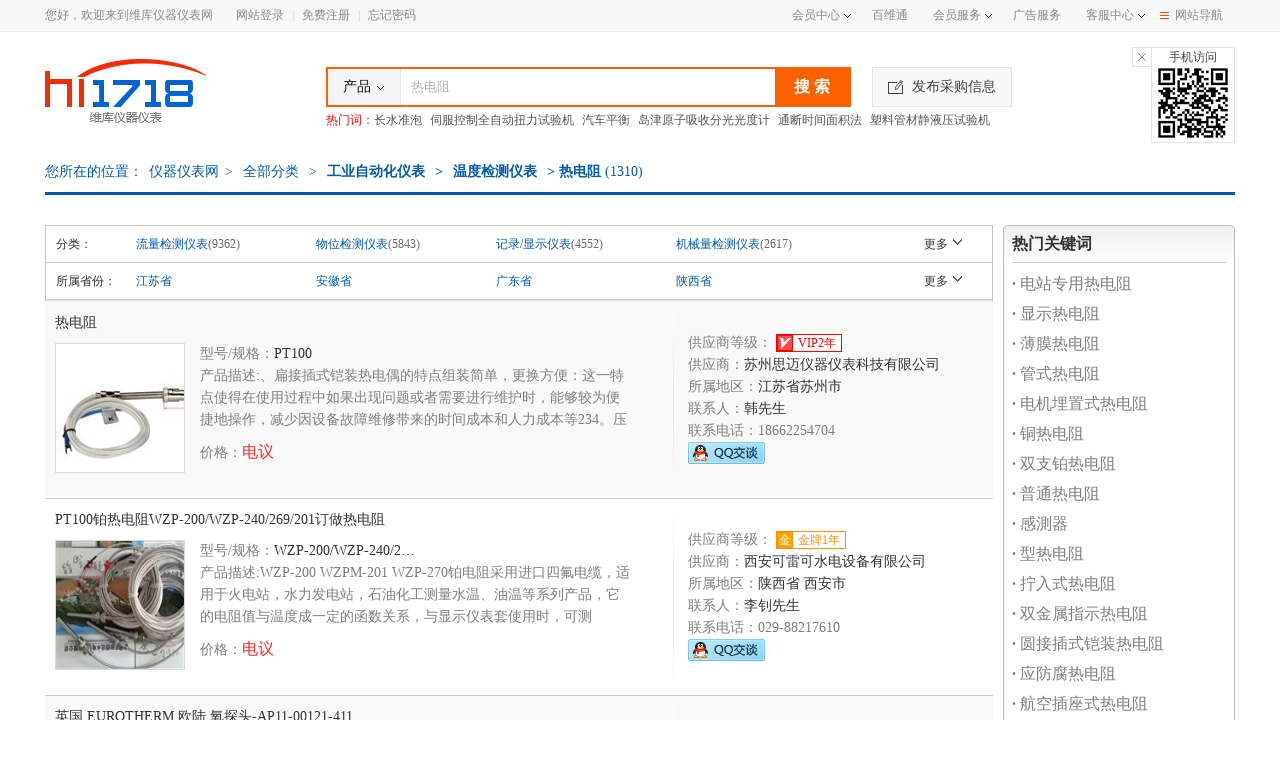

--- FILE ---
content_type: text/html; charset=utf-8
request_url: https://www.hi1718.com/gongyezidonghuayibiao/wenduyibiao/redianzu/
body_size: 94018
content:

<!DOCTYPE html>
<html xmlns="http://www.w3.org/1999/xhtml">
<head>
    <meta http-equiv="Content-Type" content="text/html; charset=utf-8" />
    <meta http-equiv="X-UA-Compatible" content="IE=edge,chrome=1">
    <title>热电阻_热电阻价格_优质热电阻厂家/批发供应_维库仪器仪表网</title>
    <meta name="keywords" content="热电阻,热电阻价格报价,热电阻厂家,热电阻供应,热电阻批发" />
    <meta name="description" content="维库仪器仪表网提供最新最全的热电阻供应信息，热电阻价格报价信息；其中包括海量的热电阻厂家,热电阻供应信息,热电阻批发信息等热电阻信息，采购热电阻就到维库仪器仪表网！" />
    
    <link rel="stylesheet" type="text/css" href="https://img3.hi1718.com/css/web/common/base2.css?v=03092016.css" />
    <link rel="stylesheet" type="text/css" href="https://img3.hi1718.com/css/web/product/product.css" />
    <script type="text/javascript" src="https://img3.hi1718.com/js/jquery/jquery-1.11.1.min.js"></script>
    <script type="text/javascript" src="https://img3.hi1718.com/js/web/common/img.js"></script>
    <script type="text/javascript" src="/script/server/common2.js?v=03092016.js"></script>
    <script type="text/javascript" src="/script/server/common.min.js"></script>
    
    <script type="text/javascript" src="https://img3.hi1718.com/js/web/common/header.js"></script>
    <script type="text/javascript" src="https://img3.hi1718.com/js/web/product/list.js"></script>
    <script type="text/javascript" src="https://img3.hi1718.com/js/web/common/foot.js"></script>
    <!--移动端适配-->
    <meta name="applicable-device" content="pc" />
    <meta name="mobile-agent" content="format=html5;url=https://m.hi1718.com/gongyezidonghuayibiao/wenduyibiao/redianzu/" />
    <meta name="mobile-agent" content="format=xhtml;url=https://m.hi1718.com/gongyezidonghuayibiao/wenduyibiao/redianzu/" />
    <meta http-equiv="Cache-Control" content="no-transform" />
    <meta http-equiv="Cache-Control" content="no-siteapp" />
    <link rel="alternate" media="only screen and(max-width: 640px)" href="https://m.hi1718.com/gongyezidonghuayibiao/wenduyibiao/redianzu/" />
    <script src="https://img3.hi1718.com/js/common/uaredirect.js" type="text/javascript"></script>
    <script type="text/javascript">uaredirect("https://m.hi1718.com/gongyezidonghuayibiao/wenduyibiao/redianzu/");</script>
    <link rel="canonical" href="https://www.hi1718.com/gongyezidonghuayibiao/wenduyibiao/redianzu/" />

</head>
<body>
    
<div class="top-nav">
    <div class="w1190 rel clearfix">
        <div class="fl top-nav-left">
            <span class="color-888 mr20">您好，欢迎来到维库仪器仪表网</span>
            
                <a rel="nofollow" href="https://www.hi1718.com/member-center/member/login.aspx">网站登录</a><span class="mlr5 color-cfcfcf"> | </span><a rel="nofollow" href="https://www.hi1718.com/member-center/member/register2.aspx">免费注册</a><span class="mlr5 color-cfcfcf"> | </span><a rel="nofollow" href="https://www.hi1718.com/member-center/member/forgot-password.aspx">忘记密码</a>
            
            
        </div>
        <div class="fr top-nav-right">
            <div class="nav-hover-box fl">
                <a rel="nofollow" class="color-888 fl" href="https://www.hi1718.com/membercenter/">会员中心<i class="i-ico i-sjjt"></i></a>
                <ul class="web_nav web_nav_left clearfix">
                    <li class="header_title">我的供应</li>
                    <li><a rel="nofollow" href="https://www.hi1718.com/MemberCenter/product/pub.aspx" target="_blank">发布产品信息</a></li>
                    <li><a rel="nofollow" href="https://www.hi1718.com/MemberCenter/product/list.aspx" target="_blank">管理产品信息</a></li>
                    <li class="header_title">我的采购</li>
                    <li><a rel="nofollow" href="https://www.hi1718.com/MemberCenter/buy/post.aspx" target="_blank">发布采购信息</a></li>
                    <li><a rel="nofollow" href="https://www.hi1718.com/MemberCenter/buy/list.aspx" target="_blank">管理采购信息</a></li>
                    <li class="header_title">我的询盘</li>
                    <li><a rel="nofollow" href="https://www.hi1718.com/membercenter/inquiry/receive.aspx" target="_blank">我收到的询盘</a></li>
                    <li><a rel="nofollow" href="https://www.hi1718.com/membercenter/inquiry/send.aspx" target="_blank">我发出的询盘</a></li>
                </ul>
            </div>
            <a rel="nofollow" class="color-888 fl" href="https://www.hi1718.com/zt/bwt/index.html" target="_blank">百维通</a>
            <ul class="nav-ul fl rel">
                <li class="show"><a rel="nofollow" href="https://www.hi1718.com/service/compared.html" class="color-888" target="_blank">会员服务</a><i class="i-ico i-sjjt"></i></li>
                <li><a rel="nofollow" href="https://www.hi1718.com/service/goldmembers.html" class="color-888" target="_blank">金牌会员</a></li>
                <li><a rel="nofollow" href="https://www.hi1718.com/service/vipmembers.html" class="color-888" target="_blank">VIP会员</a></li>
                <li><a rel="nofollow" href="https://www.hi1718.com/service/supervipmembers.html" class="color-888" target="_blank">至尊VIP</a></li>
            </ul>
            <a rel="nofollow" class="color-888 fl" href="https://www.hi1718.com/service/adver.html" target="_blank">广告服务</a>
            <ul class="nav-ul fl rel">
                <li class="show"><a rel="nofollow" href="https://www.hi1718.com/help/" class="color-888" target="_blank">客服中心</a><i class="i-ico i-sjjt"></i></li>
                <li><a rel="nofollow" href="https://www.hi1718.com/help/guide.html" class="color-888" target="_blank">新手入门</a></li>
                <li><a rel="nofollow" href="https://www.hi1718.com/help/faq.html" class="color-888" target="_blank">常见问题</a></li>
                <li><a rel="nofollow" href="https://www.hi1718.com/service/contact.html" class="color-888" target="_blank">联系我们</a></li>
            </ul>
            <div class="nav-hover-box fl">
                <a class="color-888 fl nav-btn" href="https://www.hi1718.com/sitemap.html" target="_blank"><i class="i-ico i-caidan i-ico02"></i>网站导航</a>
                <ul class="web_nav web_nav_right clearfix">
                    <li class="header_title">特色频道</li>
                    <li><a rel="nofollow" href="https://www.hi1718.com/products-library/" target="_blank">产品</a></li>
                    <li><a rel="nofollow" href="https://company.hi1718.com/" target="_blank">企业</a></li>
                    <li><a rel="nofollow" href="https://www.hi1718.com/buy/" target="_blank">求购</a></li>
                    <li><a rel="nofollow" href="https://news.hi1718.com/" target="_blank">资讯</a></li>
                    <li><a rel="nofollow" href="https://www.hi1718.com/brands/" target="_blank">品牌</a></li>
                    <li><a rel="nofollow" href="https://tech.hi1718.com/" target="_blank">技术</a></li>
                </ul>
            </div>
        </div>
    </div>
</div>


<div class="header">
    <div class="w1190 clearfix">
        <div class="fl logo clearfix">
            <a href="https://www.hi1718.com/">
                <img class="fl" src="https://img3.hi1718.com/img/web/common/logo.png" alt="维库仪器仪表网" /></a>
            
        </div>
        <div class="fl search clearfix mt35">
            <div class="search-input clearfix">
                <form id="form1" onsubmit="javascript:onSearch.search('top');return false;">
                    <div class="fl searchclass">
                        <span>产品<i class="i-ico"></i></span>
                        <div>
                            <a href="javascript:void(0);" onclick="onSearch.setSearch('sell', this);">产品</a>
                            <a href="javascript:void(0);" onclick="onSearch.setSearch('suppliers', this);">公司</a>
                            <a href="javascript:void(0);" onclick="onSearch.setSearch('buy', this);">求购</a>
                            
                            <a href="javascript:void(0);" onclick="onSearch.setSearch('baike', this);">百科</a>
                        </div>
                    </div>
                    <input id="txtKeyword" name="usersearch" type="text" class="fl inp-tips" value="热电阻" onclick="if (this.value == '多个关键词间加空格，如：加华 COD测定仪') this.value = '';" onblur="if(this.value=='')this.value='多个关键词间加空格，如：加华 COD测定仪'" />
                    <input id="btnsearch" type="submit" value="搜 索" class="fl" />
                    <input id="hidSearchType" type="hidden" value="sell" />
                </form>
            </div>
            <div class="search-hot clearfix">
                <label class="color-f00 fl">热门词：</label>
                <a href="https://www.hi1718.com/showroom/677691.html" title="长水准泡" target="_blank">长水准泡</a><a href="https://www.hi1718.com/showroom/505189.html" title="伺服控制全自动扭力试验机" target="_blank">伺服控制全自动扭力试验机</a><a href="https://www.hi1718.com/showroom/165188.html" title="汽车平衡" target="_blank">汽车平衡</a><a href="https://www.hi1718.com/showroom/1195546.html" title="岛津原子吸收分光光度计" target="_blank">岛津原子吸收分光光度计</a><a href="https://www.hi1718.com/showroom/1232763.html" title="通断时间面积法" target="_blank">通断时间面积法</a><a href="https://www.hi1718.com/showroom/1257843.html" title="塑料管材静液压试验机" target="_blank">塑料管材静液压试验机</a>
            </div>
        </div>
        <div class="fl inquiry">
            <a rel="nofollow" href="/MemberCenter/buy/post.aspx"><i class="i-ico"></i>发布采购信息</a>
        </div>
        <div class="fr ewm">
            <p>手机访问</p>
            <img src="https://img3.hi1718.com/img/web/common/ewm.png" width="74" height="74">
            <span class="close"><i class="i-ico"></i></span>
        </div>
    </div>
</div>
    <div class="currentag searchcurrentag w1190">
        您所在的位置：<a title="仪器仪表网" href="https://www.hi1718.com/">仪器仪表网</a>&gt;<a title="全部分类" href="https://www.hi1718.com/products-category/"> 
        全部分类</a>&nbsp;&gt;&nbsp;<strong><a title=工业自动化仪表 href="https://www.hi1718.com/gongyezidonghuayibiao/">工业自动化仪表</a> > <a title=温度检测仪表 href="https://www.hi1718.com/gongyezidonghuayibiao/wendujianceyibiao/">温度检测仪表</a> > 热电阻</strong>
        (<font class="fchot">1310</font>)
    </div>
    <div class="w1190 cfix mt10">
        <div class="fl">
            <script type="text/javascript">promotion_style_21();</script>
        </div>
        <div class="fr">
            <script type="text/javascript">promotion_style_21();</script>
        </div>
    </div>
    <div class="w1190 mt10 cfix mb40">
        <div class="w948 fl">
            <script type="text/javascript">promotion_style_6()</script>
            <div class="filter mt10">
                
                    <dl class="cfix">
                        <dt>分类：</dt>
                        <dd>
                            <ul>
                                
                                        <li><a title="流量检测仪表" href="https://www.hi1718.com/gongyezidonghuayibiao/liuliangjianceyibiao/">流量检测仪表</a><span>(9362)</span> </li>
                                    
                                        <li><a title="物位检测仪表" href="https://www.hi1718.com/gongyezidonghuayibiao/wuweijianceyibiao/">物位检测仪表</a><span>(5843)</span> </li>
                                    
                                        <li><a title="记录/显示仪表" href="https://www.hi1718.com/gongyezidonghuayibiao/jilu-xianshiyibiao/">记录/显示仪表</a><span>(4552)</span> </li>
                                    
                                        <li><a title="机械量检测仪表" href="https://www.hi1718.com/gongyezidonghuayibiao/jixieliangjianceyibiao/">机械量检测仪表</a><span>(2617)</span> </li>
                                    
                                        <li><a title="温度检测仪表" href="https://www.hi1718.com/gongyezidonghuayibiao/wendujianceyibiao/">温度检测仪表</a><span>(13672)</span> </li>
                                    
                                        <li><a title="执行器" href="https://www.hi1718.com/gongyezidonghuayibiao/zhixingqi/">执行器</a><span>(2416)</span> </li>
                                    
                                        <li><a title="显示控制仪表" href="https://www.hi1718.com/gongyezidonghuayibiao/xianshikongzhiyibiao/">显示控制仪表</a><span>(1399)</span> </li>
                                    
                                        <li><a title="压力检测仪表" href="https://www.hi1718.com/gongyezidonghuayibiao/yalijianceyibiao/">压力检测仪表</a><span>(8395)</span> </li>
                                    
                                        <li><a title="过(流)程分析/控制仪表" href="https://www.hi1718.com/gongyezidonghuayibiao/guo-liu-chengfenxi-kongzhiyibiao/">过(流)程分析/控制仪表</a><span>(7031)</span> </li>
                                    
                                        <li><a title="过程仪表" href="https://www.hi1718.com/gongyezidonghuayibiao/guochengyibiao/">过程仪表</a><span>(55)</span> </li>
                                    
                                        <li><a title="阀门" href="https://www.hi1718.com/gongyezidonghuayibiao/famen/">阀门</a><span>(336)</span> </li>
                                    
                                        <li><a title="透视仪" href="https://www.hi1718.com/gongyezidonghuayibiao/toushiyi/">透视仪</a><span>(4)</span> </li>
                                    
                                        <li><a title="工业酸度计" href="https://www.hi1718.com/gongyezidonghuayibiao/gongyesuanuji/">工业酸度计</a><span>(21)</span> </li>
                                    
                                        <li><a title="溶氧仪" href="https://www.hi1718.com/gongyezidonghuayibiao/rongyangyi/">溶氧仪</a><span>(21)</span> </li>
                                    
                                        <li><a title="超声界面计" href="https://www.hi1718.com/gongyezidonghuayibiao/chengshengjiemianji/">超声界面计</a><span>(39)</span> </li>
                                    
                                        <li><a title="校验仪" href="https://www.hi1718.com/gongyezidonghuayibiao/xiaoyanyi/">校验仪</a><span>(26)</span> </li>
                                    
                                        <li><a title="仿真器" href="https://www.hi1718.com/gongyezidonghuayibiao/fanzheni/">仿真器</a><span>(7)</span> </li>
                                    
                                        <li><a title="其他工业自动化仪表" href="https://www.hi1718.com/gongyezidonghuayibiao/qitagongyezidonghuayibiao/">其他工业自动化仪表</a><span>(487)</span> </li>
                                    
                            </ul>
                            <span class="clickmore"><em>更多</em><b class="arrows"></b></span>
                        </dd>
                    </dl>
                
                <dl class="cfix">
                    <dt>所属省份：</dt>
                    <dd>
                        <ul>
                            
                                    <li><a title="江苏省" href="javascript:void(0);" onclick="document.location.href='https://www.hi1718.com/sell/sell-offers-solrsearch.aspx?provinceId=97&path=gongyezidonghuayibiao/wenduyibiao/redianzu'">江苏省</a></li>
                                
                                    <li><a title="安徽省  " href="javascript:void(0);" onclick="document.location.href='https://www.hi1718.com/sell/sell-offers-solrsearch.aspx?provinceId=122&path=gongyezidonghuayibiao/wenduyibiao/redianzu'">安徽省  </a></li>
                                
                                    <li><a title="广东省  " href="javascript:void(0);" onclick="document.location.href='https://www.hi1718.com/sell/sell-offers-solrsearch.aspx?provinceId=198&path=gongyezidonghuayibiao/wenduyibiao/redianzu'">广东省  </a></li>
                                
                                    <li><a title="陕西省 " href="javascript:void(0);" onclick="document.location.href='https://www.hi1718.com/sell/sell-offers-solrsearch.aspx?provinceId=298&path=gongyezidonghuayibiao/wenduyibiao/redianzu'">陕西省 </a></li>
                                
                                    <li><a title="北京市" href="javascript:void(0);" onclick="document.location.href='https://www.hi1718.com/sell/sell-offers-solrsearch.aspx?provinceId=13&path=gongyezidonghuayibiao/wenduyibiao/redianzu'">北京市</a></li>
                                
                                    <li><a title="上海市" href="javascript:void(0);" onclick="document.location.href='https://www.hi1718.com/sell/sell-offers-solrsearch.aspx?provinceId=14&path=gongyezidonghuayibiao/wenduyibiao/redianzu'">上海市</a></li>
                                
                                    <li><a title="山东省  " href="javascript:void(0);" onclick="document.location.href='https://www.hi1718.com/sell/sell-offers-solrsearch.aspx?provinceId=111&path=gongyezidonghuayibiao/wenduyibiao/redianzu'">山东省  </a></li>
                                
                                    <li><a title="浙江省  " href="javascript:void(0);" onclick="document.location.href='https://www.hi1718.com/sell/sell-offers-solrsearch.aspx?provinceId=140&path=gongyezidonghuayibiao/wenduyibiao/redianzu'">浙江省  </a></li>
                                
                        </ul>
                        <span class="clickmore"><em>更多</em><b class="arrows"></b></span>
                    </dd>
                </dl>
            </div>
            
            <div class="prolist J_prolist">
                
                        <div class="prolistcont w948 cfix">
                            <div class="proclasses fl">
                                <h3><a target="_blank" href="https://www.hi1718.com/product/202541516174766.html" title="热电阻">热电阻</a></h3>
                                <div class="proimg ">
                                    <a href="https://www.hi1718.com/product/202541516174766.html" title="热电阻" target="_blank">
                                        <img src="https://file6.hi1718.com/product/25/02/13/20250213085644198s.png" onload="commonHandle.DrawImage(this,128,128)" alt="热电阻" title="热电阻" onerror="this.src='/images/nopic1.gif';" />
                                        </a>
                                </div>
                                <div class="proclassescont fr">
                                    <ul>
                                        <li><span>型号/规格：</span>PT100</li>
                                    </ul>
                                    <p>产品描述:、扁接插式铠装热电偶的特点组装简单，更换方便：这一特点使得在使用过程中如果出现问题或者需要进行维护时，能够较为便捷地操作，减少因设备故障维修带来的时间成本和人力成本等234。压簧式感温元件，抗振动性能...</p>
                                    <p class="price">价格：<font color="#ee2e2c" style="font-size: 16px;">电议</font></p>
                                </div>
                            </div>
                            <div class="companycontact fr">
                                <p>
                                    <lable>供应商等级：</lable>
                                    <span class="ico-text vip-text"><i class="fl"></i><em>VIP2年</em></span>
                                </p>
                                <p>供应商：<span><a rel="nofollow" title="苏州思迈仪器仪表科技有限公司" href="https://c496760.hi1718.com/" target="_blank">苏州思迈仪器仪表科技有限公司</a></span></p>
                                <p>所属地区：<span>江苏省苏州市</span></p>
                                <p>联系人：<span>韩先生</span></p>
                                <p>联系电话：18662254704</p>
                                <p>
                                    <a target='_blank' rel='nofollow' title='QQ:3003113221' href='http://wpa.qq.com/msgrd?v=3&uin=3003113221&site=www.hi1718.com&menu=yes' onclick='javascript:QQHandle.flowqqStats(3003113221,496760);'><img class='fl' alt='QQ:3003113221' border='0'  src='https://img3.hi1718.com/img/web/common/qq.gif' alt='QQ:3003113221' /></a>　 
                                    
                                    
                                </p>
                            </div>
                        </div>
                    
                        <div class="prolistcont w948 cfix">
                            <div class="proclasses fl">
                                <h3><a target="_blank" href="https://www.hi1718.com/product/20172982645203.html" title="PT100铂热电阻WZP-200/WZP-240/269/201订做热电阻">PT100铂热电阻WZP-200/WZP-240/269/201订做热电阻</a></h3>
                                <div class="proimg ">
                                    <a href="https://www.hi1718.com/product/20172982645203.html" title="PT100铂热电阻WZP-200/WZP-240/269/201订做热电阻" target="_blank">
                                        <img src="https://file5.hi1718.com/product/17/02/09/082416075s.jpg" onload="commonHandle.DrawImage(this,128,128)" alt="PT100铂热电阻WZP-200/WZP-240/269/201订做热电阻" title="PT100铂热电阻WZP-200/WZP-240/269/201订做热电阻" onerror="this.src='/images/nopic1.gif';" />
                                        </a>
                                </div>
                                <div class="proclassescont fr">
                                    <ul>
                                        <li><span>型号/规格：</span>WZP-200/WZP-240/269/201</li>
                                    </ul>
                                    <p>产品描述:WZP-200 WZPM-201 WZP-270铂电阻采用进口四氟电缆，适用于火电站，水力发电站，石油化工测量水温、油温等系列产品，它的电阻值与温度成一定的函数关系，与显示仪表套使用时，可测量-200～50...</p>
                                    <p class="price">价格：<font color="#ee2e2c" style="font-size: 16px;">电议</font></p>
                                </div>
                            </div>
                            <div class="companycontact fr">
                                <p>
                                    <lable>供应商等级：</lable>
                                    <span class="ico-text gold-text"><i class="fl">金</i><em>金牌1年</em></span>
                                </p>
                                <p>供应商：<span><a rel="nofollow" title="西安可雷可水电设备有限公司" href="https://c448466.hi1718.com/" target="_blank">西安可雷可水电设备有限公司</a></span></p>
                                <p>所属地区：<span>陕西省 西安市 </span></p>
                                <p>联系人：<span>李钊先生</span></p>
                                <p>联系电话：029-88217610</p>
                                <p>
                                    <a target='_blank' rel='nofollow' title='QQ:2672304331' href='http://wpa.qq.com/msgrd?v=3&uin=2672304331&site=www.hi1718.com&menu=yes' onclick='javascript:QQHandle.flowqqStats(2672304331,448466);'><img class='fl' alt='QQ:2672304331' border='0'  src='https://img3.hi1718.com/img/web/common/qq.gif' alt='QQ:2672304331' /></a>　 
                                    
                                    
                                </p>
                            </div>
                        </div>
                    
                        <div class="prolistcont w948 cfix">
                            <div class="proclasses fl">
                                <h3><a target="_blank" href="https://www.hi1718.com/product/201592193351329.html" title="英国 EUROTHERM 欧陆 氧探头-AP11-00121-411">英国 EUROTHERM 欧陆 氧探头-AP11-00121-411</a></h3>
                                <div class="proimg ">
                                    <a href="https://www.hi1718.com/product/201592193351329.html" title="英国 EUROTHERM 欧陆 氧探头-AP11-00121-411" target="_blank">
                                        <img src="https://file3.hi1718.com/productsimage/2015/09/20/20150920121544409s.jpg" onload="commonHandle.DrawImage(this,128,128)" alt="英国 EUROTHERM 欧陆 氧探头-AP11-00121-411" title="英国 EUROTHERM 欧陆 氧探头-AP11-00121-411" onerror="this.src='/images/nopic1.gif';" />
                                        </a>
                                </div>
                                <div class="proclassescont fr">
                                    <ul>
                                        <li><span>型号/规格：</span>AP11-00121-411</li>
                                    </ul>
                                    <p>产品描述:AP系列氧探头适用于渗氮应用，用于氧气气体泄露和氧气含量检测及报警。</p>
                                    <p class="price">价格：<font color="#ee2e2c" style="font-size: 16px;">电议</font></p>
                                </div>
                            </div>
                            <div class="companycontact fr">
                                <p>
                                    <lable>供应商等级：</lable>
                                    <span class="ico-text gold-text"><i class="fl">金</i><em>金牌13年</em></span>
                                </p>
                                <p>供应商：<span><a rel="nofollow" title="深圳市瑞都测量仪器设备有限公司" href="https://c169151.hi1718.com/" target="_blank">深圳市瑞都测量仪器设备有限公司</a></span></p>
                                <p>所属地区：<span>广东省  深圳市</span></p>
                                <p>联系人：<span>黄小姐女士</span></p>
                                <p>联系电话：0755-81711158</p>
                                <p>
                                    <a target='_blank' rel='nofollow' title='QQ:157082247' href='http://wpa.qq.com/msgrd?v=3&uin=157082247&site=www.hi1718.com&menu=yes' onclick='javascript:QQHandle.flowqqStats(157082247,169151);'><img class='fl' alt='QQ:157082247' border='0'  src='https://img3.hi1718.com/img/web/common/qq.gif' alt='QQ:157082247' /></a>　 
                                    
                                    
                                </p>
                            </div>
                        </div>
                    
                        <div class="prolistcont w948 cfix">
                            <div class="proclasses fl">
                                <h3><a target="_blank" href="https://www.hi1718.com/product/202552893356261.html" title="日本 ADEX热阻器检测计AX-1136A">日本 ADEX热阻器检测计AX-1136A</a></h3>
                                <div class="proimg ">
                                    <a href="https://www.hi1718.com/product/202552893356261.html" title="日本 ADEX热阻器检测计AX-1136A" target="_blank">
                                        <img src="https://file6.hi1718.com/product/2025/05/28/093025625s.jpg" onload="commonHandle.DrawImage(this,128,128)" alt="日本 ADEX热阻器检测计AX-1136A" title="日本 ADEX热阻器检测计AX-1136A" onerror="this.src='/images/nopic1.gif';" />
                                        </a>
                                </div>
                                <div class="proclassescont fr">
                                    <ul>
                                        <li><span>型号/规格：</span>AX-1136A</li>
                                    </ul>
                                    <p>产品描述:热阻器检测计介绍一、热阻器检测计基本定义热阻器检测计是一类用于测量和分析热阻器（如热敏电阻、热电阻等温度敏感元件）电气参数及温度特性的专用仪器设备。其核心功能是通过精准测量热阻器在不同温度下的电阻...</p>
                                    <p class="price">价格：<font color="#ee2e2c" style="font-size: 16px;">电议</font></p>
                                </div>
                            </div>
                            <div class="companycontact fr">
                                <p>
                                    <lable>供应商等级：</lable>
                                    <span class="ico-text super"><i class="fl"></i><em>至尊2年</em></span>
                                </p>
                                <p>供应商：<span><a rel="nofollow" title="深圳市诚信达精密工具有限公司" href="https://c265863.hi1718.com/" target="_blank">深圳市诚信达精密工具有限公司</a></span></p>
                                <p>所属地区：<span>广东省深圳市</span></p>
                                <p>联系人：<span>陈杰英先生</span></p>
                                <p>联系电话：13725586407</p>
                                <p>
                                    <a target='_blank' rel='nofollow' title='QQ:342226365' href='http://wpa.qq.com/msgrd?v=3&uin=342226365&site=www.hi1718.com&menu=yes' onclick='javascript:QQHandle.flowqqStats(342226365,265863);'><img class='fl' alt='QQ:342226365' border='0'  src='https://img3.hi1718.com/img/web/common/qq.gif' alt='QQ:342226365' /></a>　 
                                    
                                    <i class="wechatpic" show-src="https://file6.hi1718.com/companyimage/26/01/13/133534020.jpg" show-memberid="265863" show-loginuserid="0"></i>
                                </p>
                            </div>
                        </div>
                    
                        <div class="prolistcont w948 cfix">
                            <div class="proclasses fl">
                                <h3><a target="_blank" href="https://www.hi1718.com/product/20158791178.html" title="电站轴瓦测温电阻WZC-315铂热电阻WZP-200/231/240">电站轴瓦测温电阻WZC-315铂热电阻WZP-200/231/240</a></h3>
                                <div class="proimg ">
                                    <a href="https://www.hi1718.com/product/20158791178.html" title="电站轴瓦测温电阻WZC-315铂热电阻WZP-200/231/240" target="_blank">
                                        <img src="https://file3.hi1718.com/productsimage/2015/08/07/20150807085458316s.jpg" onload="commonHandle.DrawImage(this,128,128)" alt="电站轴瓦测温电阻WZC-315铂热电阻WZP-200/231/240" title="电站轴瓦测温电阻WZC-315铂热电阻WZP-200/231/240" onerror="this.src='/images/nopic1.gif';" />
                                        </a>
                                </div>
                                <div class="proclassescont fr">
                                    <ul>
                                        <li><span>型号/规格：</span>WZC/WZP</li>
                                    </ul>
                                    <p>产品描述:轴瓦测温电阻WZC-315铂热电阻WZP-200/231/240轴瓦测温电阻WZC-315铂热电阻WZP-200/231/240本厂生产WSS-381 双金属温度计其保护管、节头、锁紧螺栓等均采用1Cr18Ni9Ti材料，表壳采用铝板拉伸...</p>
                                    <p class="price">价格：<font color="#ee2e2c" style="font-size: 16px;">电议</font></p>
                                </div>
                            </div>
                            <div class="companycontact fr">
                                <p>
                                    <lable>供应商等级：</lable>
                                    <span class="ico-text vip-text"><i class="fl"></i><em>VIP5年</em></span>
                                </p>
                                <p>供应商：<span><a rel="nofollow" title="西安蓝田恒远水电设备有限公司" href="https://c59066.hi1718.com/" target="_blank">西安蓝田恒远水电设备有限公司</a></span></p>
                                <p>所属地区：<span>陕西省西安市 </span></p>
                                <p>联系人：<span>李工先生</span></p>
                                <p>联系电话：029-83337934</p>
                                <p>
                                    <a target='_blank' rel='nofollow' title='QQ:2759341608' href='http://wpa.qq.com/msgrd?v=3&uin=2759341608&site=www.hi1718.com&menu=yes' onclick='javascript:QQHandle.flowqqStats(2759341608,59066);'><img class='fl' alt='QQ:2759341608' border='0'  src='https://img3.hi1718.com/img/web/common/qq.gif' alt='QQ:2759341608' /></a>　 
                                    
                                    
                                </p>
                            </div>
                        </div>
                    
                        <div class="prolistcont w948 cfix">
                            <div class="proclasses fl">
                                <h3><a target="_blank" href="https://www.hi1718.com/product/2016101519819150.html" title="SBWZ防暴就地显示温度计">SBWZ防暴就地显示温度计</a></h3>
                                <div class="proimg ">
                                    <a href="https://www.hi1718.com/product/2016101519819150.html" title="SBWZ防暴就地显示温度计" target="_blank">
                                        <img src="https://file5.hi1718.com/product/16/10/15/190808611s.jpg" onload="commonHandle.DrawImage(this,128,128)" alt="SBWZ防暴就地显示温度计" title="SBWZ防暴就地显示温度计" onerror="this.src='/images/nopic1.gif';" />
                                        </a>
                                </div>
                                <div class="proclassescont fr">
                                    <ul>
                                        <li><span>型号/规格：</span>SBWZ</li>
                                    </ul>
                                    <p>产品描述:SBWZ防暴就地显示温度计是由热电阻温度传感器和信号转换器组成，信号转换器安装在温度传感器的冷端接线盒内，温度传感器受温度影响产生电阻或电势效应，经转换产生一个差动电压信号。此信号经放大器放大，再经电...</p>
                                    <p class="price">价格：<font color="#ee2e2c" style="font-size: 16px;">电议</font></p>
                                </div>
                            </div>
                            <div class="companycontact fr">
                                <p>
                                    <lable>供应商等级：</lable>
                                    <span class="ico-text gold-text"><i class="fl">金</i><em>金牌10年</em></span>
                                </p>
                                <p>供应商：<span><a rel="nofollow" title="安徽春辉仪表线缆集团有限公司" href="https://c444240.hi1718.com/" target="_blank">安徽春辉仪表线缆集团有限公司</a></span></p>
                                <p>所属地区：<span>安徽省  滁州市</span></p>
                                <p>联系人：<span>李春荣先生</span></p>
                                <p>联系电话：0550-2388155</p>
                                <p>
                                    <a target='_blank' rel='nofollow' title='QQ:158167039' href='http://wpa.qq.com/msgrd?v=3&uin=158167039&site=www.hi1718.com&menu=yes' onclick='javascript:QQHandle.flowqqStats(158167039,444240);'><img class='fl' alt='QQ:158167039' border='0'  src='https://img3.hi1718.com/img/web/common/qq.gif' alt='QQ:158167039' /></a>　 
                                    
                                    <i class="wechatpic" show-src="https://file6.hi1718.com/companyimage/23/12/06/113654384.jpg" show-memberid="444240" show-loginuserid="0"></i>
                                </p>
                            </div>
                        </div>
                    
                        <div class="prolistcont w948 cfix">
                            <div class="proclasses fl">
                                <h3><a target="_blank" href="https://www.hi1718.com/product/20182595844947.html" title="WZPK-236反应釜用铠装热电阻">WZPK-236反应釜用铠装热电阻</a></h3>
                                <div class="proimg ">
                                    <a href="https://www.hi1718.com/product/20182595844947.html" title="WZPK-236反应釜用铠装热电阻" target="_blank">
                                        <img src="https://file6.hi1718.com/product/2023/04/03/103542370s.jpg" onload="commonHandle.DrawImage(this,128,128)" alt="WZPK-236反应釜用铠装热电阻" title="WZPK-236反应釜用铠装热电阻" onerror="this.src='/images/nopic1.gif';" />
                                        <i class="videoplay"></i></a>
                                </div>
                                <div class="proclassescont fr">
                                    <ul>
                                        <li><span>型号/规格：</span>WZPK-236</li>
                                    </ul>
                                    <p>产品描述:1、应 用:    
WZPK-231热电阻通常和显示仪表、记录仪表、电子计算机等配套使用。直接测量各种生产过程中的-200℃—500℃范围内液体，蒸汽和气体介质以及固体表面温度。2、特 点：     
热响应时间少，减小动态...</p>
                                    <p class="price">价格：<font color="#ee2e2c" style="font-size: 16px;"><font style="font-size:14px">￥</font>85.00</font></p>
                                </div>
                            </div>
                            <div class="companycontact fr">
                                <p>
                                    <lable>供应商等级：</lable>
                                    <span class="ico-text gold-text"><i class="fl">金</i><em>金牌10年</em></span>
                                </p>
                                <p>供应商：<span><a rel="nofollow" title="泰州市双华仪表有限公司" href="https://c443216.hi1718.com/" target="_blank">泰州市双华仪表有限公司</a></span></p>
                                <p>所属地区：<span>江苏省泰州市</span></p>
                                <p>联系人：<span>宋工先生</span></p>
                                <p>联系电话：0523-80693918</p>
                                <p>
                                    <a target='_blank' rel='nofollow' title='QQ:2335909737' href='http://wpa.qq.com/msgrd?v=3&uin=2335909737&site=www.hi1718.com&menu=yes' onclick='javascript:QQHandle.flowqqStats(2335909737,443216);'><img class='fl' alt='QQ:2335909737' border='0'  src='https://img3.hi1718.com/img/web/common/qq.gif' alt='QQ:2335909737' /></a>　 
                                    
                                    <i class="wechatpic" show-src="https://file6.hi1718.com/companyimage/23/03/02/162732312.jpg" show-memberid="443216" show-loginuserid="0"></i>
                                </p>
                            </div>
                        </div>
                    
                        <div class="prolistcont w948 cfix">
                            <div class="proclasses fl">
                                <h3><a target="_blank" href="https://www.hi1718.com/product/202272103637802.html" title="WKTZJM供应德国PYRINDUS热电阻">WKTZJM供应德国PYRINDUS热电阻</a></h3>
                                <div class="proimg ">
                                    <a href="https://www.hi1718.com/product/202272103637802.html" title="WKTZJM供应德国PYRINDUS热电阻" target="_blank">
                                        <img src="https://file6.hi1718.com/product/2022/06/11/091339658s.png" onload="commonHandle.DrawImage(this,128,128)" alt="WKTZJM供应德国PYRINDUS热电阻" title="WKTZJM供应德国PYRINDUS热电阻" onerror="this.src='/images/nopic1.gif';" />
                                        </a>
                                </div>
                                <div class="proclassescont fr">
                                    <ul>
                                        <li><span>型号/规格：</span>DMU2/DMU4</li>
                                    </ul>
                                    <p>产品描述:比利时Pyrindus成立于1959年，生产和销售工业级温度传感器，同时设计、生产和销售高温工业内窥镜。Pyrindus生产定做接触式温度传感器，允许测量从-200℃到1600℃的温度范围。</p>
                                    <p class="price">价格：<font color="#ee2e2c" style="font-size: 16px;">电议</font></p>
                                </div>
                            </div>
                            <div class="companycontact fr">
                                <p>
                                    <lable>供应商等级：</lable>
                                    <span class="ico-text gold-text"><i class="fl">金</i><em>金牌4年</em></span>
                                </p>
                                <p>供应商：<span><a rel="nofollow" title=" 秦皇岛维克托国际贸易有限公司" href="https://c494107.hi1718.com/" target="_blank"> 秦皇岛维克托国际贸易有限公司</a></span></p>
                                <p>所属地区：<span>河北省秦皇岛</span></p>
                                <p>联系人：<span>陈桂杰女士</span></p>
                                <p>联系电话：18833510996</p>
                                <p>
                                    <a target='_blank' rel='nofollow' title='QQ:2851033722' href='http://wpa.qq.com/msgrd?v=3&uin=2851033722&site=www.hi1718.com&menu=yes' onclick='javascript:QQHandle.flowqqStats(2851033722,494107);'><img class='fl' alt='QQ:2851033722' border='0'  src='https://img3.hi1718.com/img/web/common/qq.gif' alt='QQ:2851033722' /></a>　 
                                    
                                    
                                </p>
                            </div>
                        </div>
                    
                        <div class="prolistcont w948 cfix">
                            <div class="proclasses fl">
                                <h3><a target="_blank" href="https://www.hi1718.com/product/2011849216381.html" title="哈希3708E2T电导率电">哈希3708E2T电导率电</a></h3>
                                <div class="proimg ">
                                    <a href="https://www.hi1718.com/product/2011849216381.html" title="哈希3708E2T电导率电" target="_blank">
                                        <img src="https://file3.hi1718.com/productsimage/2015/08/18/20150818152226834s.jpg" onload="commonHandle.DrawImage(this,128,128)" alt="哈希3708E2T电导率电" title="哈希3708E2T电导率电" onerror="this.src='/images/nopic1.gif';" />
                                        </a>
                                </div>
                                <div class="proclassescont fr">
                                    <ul>
                                        <li><span>型号/规格：</span>3708E2T</li>
                                    </ul>
                                    <p>产品描述:哈希消解仪，哈希 hq430d，哈希便携式余氯测定仪 3708E2T在溶液的闭合环路中感应产生电流，然后通过测量电流的大小来计算溶液的电导率。电导率分析仪驱动线圈A ，在溶液中感应产生交流电流。线圈 B检测感应电流的...</p>
                                    <p class="price">价格：<font color="#ee2e2c" style="font-size: 16px;">电议</font></p>
                                </div>
                            </div>
                            <div class="companycontact fr">
                                <p>
                                    <lable>供应商等级：</lable>
                                    <span class="ico-text not-certified"><i class="fl">免</i><em>企业未认证</em></span>
                                </p>
                                <p>供应商：<span><a rel="nofollow" title="上海鑫嵩实业有限公司" href="https://c1777.hi1718.com/" target="_blank">上海鑫嵩实业有限公司</a></span></p>
                                <p>所属地区：<span>上海市</span></p>
                                <p>联系人：<span>梁俊惠女士</span></p>
                                <p>联系电话：021-51698835</p>
                                <p>
                                    <a target='_blank' rel='nofollow' title='QQ:949248838' href='http://wpa.qq.com/msgrd?v=3&uin=949248838&site=www.hi1718.com&menu=yes' onclick='javascript:QQHandle.flowqqStats(949248838,1777);'><img class='fl' alt='QQ:949248838' border='0'  src='https://img3.hi1718.com/img/web/common/qq.gif' alt='QQ:949248838' /></a>　 
                                    
                                    
                                </p>
                            </div>
                        </div>
                    
                        <div class="prolistcont w948 cfix">
                            <div class="proclasses fl">
                                <h3><a target="_blank" href="https://www.hi1718.com/product/2014226142638968.html" title="上海热压成型机用模温机">上海热压成型机用模温机</a></h3>
                                <div class="proimg ">
                                    <a href="https://www.hi1718.com/product/2014226142638968.html" title="上海热压成型机用模温机" target="_blank">
                                        <img src="https://file.hi1718.com/productsimage/2014/2/26/201422614269750s.jpg" onload="commonHandle.DrawImage(this,128,128)" alt="上海热压成型机用模温机" title="上海热压成型机用模温机" onerror="this.src='/images/nopic1.gif';" />
                                        </a>
                                </div>
                                <div class="proclassescont fr">
                                    <ul>
                                        <li><span>型号/规格：</span>各种规格</li>
                                    </ul>
                                    <p>产品描述:热压成型机用模温机，模压成型机用模温机，热熔胶涂布机辊筒油加热控温机
油温机的优点是控温范围大，</p>
                                    <p class="price">价格：<font color="#ee2e2c" style="font-size: 16px;"><font style="font-size:14px">￥</font>28800.00</font></p>
                                </div>
                            </div>
                            <div class="companycontact fr">
                                <p>
                                    <lable>供应商等级：</lable>
                                    <span class="ico-text not-certified"><i class="fl">免</i><em>企业未认证</em></span>
                                </p>
                                <p>供应商：<span><a rel="nofollow" title="上海奥茸德机械有限公司" href="https://c305398.hi1718.com/" target="_blank">上海奥茸德机械有限公司</a></span></p>
                                <p>所属地区：<span>上海市</span></p>
                                <p>联系人：<span>祝小刚先生</span></p>
                                <p>联系电话：021-57621723</p>
                                <p>
                                    <a target='_blank' rel='nofollow' title='QQ:523183530' href='http://wpa.qq.com/msgrd?v=3&uin=523183530&site=www.hi1718.com&menu=yes' onclick='javascript:QQHandle.flowqqStats(523183530,305398);'><img class='fl' alt='QQ:523183530' border='0'  src='https://img3.hi1718.com/img/web/common/qq.gif' alt='QQ:523183530' /></a>　 
                                    
                                    
                                </p>
                            </div>
                        </div>
                    
                        <div class="prolistcont w948 cfix">
                            <div class="proclasses fl">
                                <h3><a target="_blank" href="https://www.hi1718.com/product/20179918643232.html" title="成都微尔,高,成都PT100,PT100热电阻传感器">成都微尔,高,成都PT100,PT100热电阻传感器</a></h3>
                                <div class="proimg ">
                                    <a href="https://www.hi1718.com/product/20179918643232.html" title="成都微尔,高,成都PT100,PT100热电阻传感器" target="_blank">
                                        <img src="https://file5.hi1718.com/product/17/09/09/180259511s.jpg" onload="commonHandle.DrawImage(this,128,128)" alt="成都微尔,高,成都PT100,PT100热电阻传感器" title="成都微尔,高,成都PT100,PT100热电阻传感器" onerror="this.src='/images/nopic1.gif';" />
                                        </a>
                                </div>
                                <div class="proclassescont fr">
                                    <ul>
                                        <li><span>型号/规格：</span>WZPK</li>
                                    </ul>
                                    <p>产品描述:热电阻和热电偶一样都是电厂循环流化订锅炉,沸腾锅炉,粉磨煤机造气炉和水泥厂系列窑头,窑尾,炉头罩及化工,冶炼等高温环境较为理想的高技术类产品,热电阻博采众长,采用的工艺配方,在失态平衡...</p>
                                    <p class="price">价格：<font color="#ee2e2c" style="font-size: 16px;">电议</font></p>
                                </div>
                            </div>
                            <div class="companycontact fr">
                                <p>
                                    <lable>供应商等级：</lable>
                                    <span class="ico-text not-certified"><i class="fl">免</i><em>企业未认证</em></span>
                                </p>
                                <p>供应商：<span><a rel="nofollow" title="成都微尔仪表有限公司" href="https://c457392.hi1718.com/" target="_blank">成都微尔仪表有限公司</a></span></p>
                                <p>所属地区：<span>四川省 成都市 </span></p>
                                <p>联系人：<span>王锐先生</span></p>
                                <p>联系电话：028-86112083</p>
                                <p>
                                    <a target='_blank' rel='nofollow' title='QQ:340158164' href='http://wpa.qq.com/msgrd?v=3&uin=340158164&site=www.hi1718.com&menu=yes' onclick='javascript:QQHandle.flowqqStats(340158164,457392);'><img class='fl' alt='QQ:340158164' border='0'  src='https://img3.hi1718.com/img/web/common/qq.gif' alt='QQ:340158164' /></a>　 
                                    
                                    
                                </p>
                            </div>
                        </div>
                    
                        <div class="prolistcont w948 cfix">
                            <div class="proclasses fl">
                                <h3><a target="_blank" href="https://www.hi1718.com/product/20231023173556878.html" title="食品加工DST600系列电阻温度仪表 美国WAHL">食品加工DST600系列电阻温度仪表 美国WAHL</a></h3>
                                <div class="proimg ">
                                    <a href="https://www.hi1718.com/product/20231023173556878.html" title="食品加工DST600系列电阻温度仪表 美国WAHL" target="_blank">
                                        <img src="https://file6.hi1718.com/product/2023/10/23/173209438s.jpg" onload="commonHandle.DrawImage(this,128,128)" alt="食品加工DST600系列电阻温度仪表 美国WAHL" title="食品加工DST600系列电阻温度仪表 美国WAHL" onerror="this.src='/images/nopic1.gif';" />
                                        </a>
                                </div>
                                <div class="proclassescont fr">
                                    <ul>
                                        <li><span>型号/规格：</span>DST600</li>
                                    </ul>
                                    <p>产品描述:食品加工DST600系列电阻温度仪表 美国Wahl
Wahl DST600系列提供最高精度的温度测量技术具有许多独特的功能-使其成为您加工需求的绝佳选择。电池2年寿命， 可在现场更换电池，配备了一个值得信赖的电阻式温度检测...</p>
                                    <p class="price">价格：<font color="#ee2e2c" style="font-size: 16px;">电议</font></p>
                                </div>
                            </div>
                            <div class="companycontact fr">
                                <p>
                                    <lable>供应商等级：</lable>
                                    <span class="ico-text not-certified"><i class="fl">免</i><em>企业未认证</em></span>
                                </p>
                                <p>供应商：<span><a rel="nofollow" title="上海利布迪工业技术设备有限公司" href="https://c495788.hi1718.com/" target="_blank">上海利布迪工业技术设备有限公司</a></span></p>
                                <p>所属地区：<span>上海市</span></p>
                                <p>联系人：<span>吴龙先生</span></p>
                                <p>联系电话：13601978211</p>
                                <p>
                                    <a target='_blank' rel='nofollow' title='QQ:642890302' href='http://wpa.qq.com/msgrd?v=3&uin=642890302&site=www.hi1718.com&menu=yes' onclick='javascript:QQHandle.flowqqStats(642890302,495788);'><img class='fl' alt='QQ:642890302' border='0'  src='https://img3.hi1718.com/img/web/common/qq.gif' alt='QQ:642890302' /></a>　 
                                    
                                    
                                </p>
                            </div>
                        </div>
                    
                        <div class="prolistcont w948 cfix">
                            <div class="proclasses fl">
                                <h3><a target="_blank" href="https://www.hi1718.com/product/2023330174825809.html" title="穿心电伴热大庆穿芯电热线 油田穿管加热输油管道免挖开窗电伴热">穿心电伴热大庆穿芯电热线 油田穿管加热输油管道免挖开窗电伴热</a></h3>
                                <div class="proimg ">
                                    <a href="https://www.hi1718.com/product/2023330174825809.html" title="穿心电伴热大庆穿芯电热线 油田穿管加热输油管道免挖开窗电伴热" target="_blank">
                                        <img src="https://file6.hi1718.com/product/2023/03/30/174445394s.jpg" onload="commonHandle.DrawImage(this,128,128)" alt="穿心电伴热大庆穿芯电热线 油田穿管加热输油管道免挖开窗电伴热" title="穿心电伴热大庆穿芯电热线 油田穿管加热输油管道免挖开窗电伴热" onerror="this.src='/images/nopic1.gif';" />
                                        </a>
                                </div>
                                <div class="proclassescont fr">
                                    <ul>
                                        <li><span>型号/规格：</span>SXYCX-30</li>
                                    </ul>
                                    <p>产品描述:穿心电伴热大庆穿芯电热线 油田穿管加热输油管道免挖开窗电伴热 油井电伴热温度检测</p>
                                    <p class="price">价格：<font color="#ee2e2c" style="font-size: 16px;"><font style="font-size:14px">￥</font>39.00</font></p>
                                </div>
                            </div>
                            <div class="companycontact fr">
                                <p>
                                    <lable>供应商等级：</lable>
                                    <span class="ico-text not-certified"><i class="fl">免</i><em>企业未认证</em></span>
                                </p>
                                <p>供应商：<span><a rel="nofollow" title="上海盛祥业电气科技有限公司" href="https://c495031.hi1718.com/" target="_blank">上海盛祥业电气科技有限公司</a></span></p>
                                <p>所属地区：<span>上海市</span></p>
                                <p>联系人：<span>李芳女士</span></p>
                                <p>联系电话：13701424345</p>
                                <p>
                                    <a target='_blank' rel='nofollow' title='QQ:312966368' href='http://wpa.qq.com/msgrd?v=3&uin=312966368&site=www.hi1718.com&menu=yes' onclick='javascript:QQHandle.flowqqStats(312966368,495031);'><img class='fl' alt='QQ:312966368' border='0'  src='https://img3.hi1718.com/img/web/common/qq.gif' alt='QQ:312966368' /></a>　 
                                    
                                    
                                </p>
                            </div>
                        </div>
                    
                        <div class="prolistcont w948 cfix">
                            <div class="proclasses fl">
                                <h3><a target="_blank" href="https://www.hi1718.com/product/2012612143316640.html" title="装配式热电阻">装配式热电阻</a></h3>
                                <div class="proimg ">
                                    <a href="https://www.hi1718.com/product/2012612143316640.html" title="装配式热电阻" target="_blank">
                                        <img src="https://file.hi1718.com/productsimage/2012/6/17/201261720465906s.jpg" onload="commonHandle.DrawImage(this,128,128)" alt="装配式热电阻" title="装配式热电阻" onerror="this.src='/images/nopic1.gif';" />
                                        </a>
                                </div>
                                <div class="proclassescont fr">
                                    <ul>
                                        <li><span>型号/规格：</span>请参阅产品详细说明</li>
                                    </ul>
                                    <p>产品描述:工业用热电阻作为温度测量传感器,通常显示仪表、记录仪和电子调节器等配套使用，它可以直接测量或控制各种生产过程中-200℃-600℃范围内的液体,蒸汽和气体介质以及固体表面的温度.</p>
                                    <p class="price">价格：<font color="#ee2e2c" style="font-size: 16px;">电议</font></p>
                                </div>
                            </div>
                            <div class="companycontact fr">
                                <p>
                                    <lable>供应商等级：</lable>
                                    <span class="ico-text not-certified"><i class="fl">免</i><em>企业未认证</em></span>
                                </p>
                                <p>供应商：<span><a rel="nofollow" title="安徽驰宇仪表电缆集团有限公司" href="https://c100702.hi1718.com/" target="_blank">安徽驰宇仪表电缆集团有限公司</a></span></p>
                                <p>所属地区：<span>安徽省  滁州市</span></p>
                                <p>联系人：<span>毛德凤女士</span></p>
                                <p>联系电话：0550-7681899</p>
                                <p>
                                    <a target='_blank' rel='nofollow' title='QQ:1638501886' href='http://wpa.qq.com/msgrd?v=3&uin=1638501886&site=www.hi1718.com&menu=yes' onclick='javascript:QQHandle.flowqqStats(1638501886,100702);'><img class='fl' alt='QQ:1638501886' border='0'  src='https://img3.hi1718.com/img/web/common/qq.gif' alt='QQ:1638501886' /></a>　 
                                    
                                    
                                </p>
                            </div>
                        </div>
                    
                        <div class="prolistcont w948 cfix">
                            <div class="proclasses fl">
                                <h3><a target="_blank" href="https://www.hi1718.com/product/201292215020536.html" title="端面热电阻">端面热电阻</a></h3>
                                <div class="proimg ">
                                    <a href="https://www.hi1718.com/product/201292215020536.html" title="端面热电阻" target="_blank">
                                        <img src="https://file.hi1718.com/productsimage/2012/9/22/201292215020521s.jpg" onload="commonHandle.DrawImage(this,128,128)" alt="端面热电阻" title="端面热电阻" onerror="this.src='/images/nopic1.gif';" />
                                        </a>
                                </div>
                                <div class="proclassescont fr">
                                    <ul>
                                        <li><span>型号/规格：</span>WZPM-010</li>
                                    </ul>
                                    <p>产品描述:感温元件0℃时的电阻值（R100）和它在0℃时的电阻R0

分度号Cu50：R0=50±0.050Ω
　　 Cu100：R0=100±0.10Ω
分度号Pt100:R0=100±0.12Ω(B级)
其中:R0为元件在0℃时的电阻值。</p>
                                    <p class="price">价格：<font color="#ee2e2c" style="font-size: 16px;">电议</font></p>
                                </div>
                            </div>
                            <div class="companycontact fr">
                                <p>
                                    <lable>供应商等级：</lable>
                                    <span class="ico-text not-certified"><i class="fl">免</i><em>企业未认证</em></span>
                                </p>
                                <p>供应商：<span><a rel="nofollow" title="热电偶，热电阻,双金属温度计,补偿导线-安徽省皖东仪表厂" href="https://c99402.hi1718.com/" target="_blank">热电偶，热电阻,双金属温度计,补偿导线-安徽省皖东仪表厂</a></span></p>
                                <p>所属地区：<span>安徽省  合肥市</span></p>
                                <p>联系人：<span>杨兆俊先生</span></p>
                                <p>联系电话：0550-7514063</p>
                                <p>
                                    <a target='_blank' rel='nofollow' title='QQ:531970962' href='http://wpa.qq.com/msgrd?v=3&uin=531970962&site=www.hi1718.com&menu=yes' onclick='javascript:QQHandle.flowqqStats(531970962,99402);'><img class='fl' alt='QQ:531970962' border='0'  src='https://img3.hi1718.com/img/web/common/qq.gif' alt='QQ:531970962' /></a>　 
                                    
                                    
                                </p>
                            </div>
                        </div>
                    
                        <div class="prolistcont w948 cfix">
                            <div class="proclasses fl">
                                <h3><a target="_blank" href="https://www.hi1718.com/product/201432413149345.html" title="压簧固定式热电阻WZPT-065">压簧固定式热电阻WZPT-065</a></h3>
                                <div class="proimg ">
                                    <a href="https://www.hi1718.com/product/201432413149345.html" title="压簧固定式热电阻WZPT-065" target="_blank">
                                        <img src="https://file.hi1718.com/productsimage/2014/3/22/201432215031783s.jpg" onload="commonHandle.DrawImage(this,128,128)" alt="压簧固定式热电阻WZPT-065" title="压簧固定式热电阻WZPT-065" onerror="this.src='/images/nopic1.gif';" />
                                        </a>
                                </div>
                                <div class="proclassescont fr">
                                    <ul>
                                        <li><span>型号/规格：</span>WZPT-065压簧式热电阻</li>
                                    </ul>
                                    <p>产品描述:压簧式热电阻是由安装螺栓、卡套、弹簧、保护套管和延伸式补偿导线等组合而成的温度传感器，具有热响应时间快、使用方便等特点，可广泛用于-200~300℃的温度测量，适用于小型塑料挤出机、轻...</p>
                                    <p class="price">价格：<font color="#ee2e2c" style="font-size: 16px;">电议</font></p>
                                </div>
                            </div>
                            <div class="companycontact fr">
                                <p>
                                    <lable>供应商等级：</lable>
                                    <span class="ico-text not-certified"><i class="fl">免</i><em>企业未认证</em></span>
                                </p>
                                <p>供应商：<span><a rel="nofollow" title="肇庆自动化仪表有限公司" href="https://c96689.hi1718.com/" target="_blank">肇庆自动化仪表有限公司</a></span></p>
                                <p>所属地区：<span>广东省肇庆市</span></p>
                                <p>联系人：<span>邓先生</span></p>
                                <p>联系电话：0758-2625370</p>
                                <p>
                                    <a target='_blank' rel='nofollow' title='QQ:443990136' href='http://wpa.qq.com/msgrd?v=3&uin=443990136&site=www.hi1718.com&menu=yes' onclick='javascript:QQHandle.flowqqStats(443990136,96689);'><img class='fl' alt='QQ:443990136' border='0'  src='https://img3.hi1718.com/img/web/common/qq.gif' alt='QQ:443990136' /></a>　 
                                    
                                    
                                </p>
                            </div>
                        </div>
                    
                        <div class="prolistcont w948 cfix">
                            <div class="proclasses fl">
                                <h3><a target="_blank" href="https://www.hi1718.com/product/2018412142357720.html" title="WZPK-436S铠装铂电阻">WZPK-436S铠装铂电阻</a></h3>
                                <div class="proimg ">
                                    <a href="https://www.hi1718.com/product/2018412142357720.html" title="WZPK-436S铠装铂电阻" target="_blank">
                                        <img src="https://file5.hi1718.com/product/18/04/12/141753601s.jpg" onload="commonHandle.DrawImage(this,128,128)" alt="WZPK-436S铠装铂电阻" title="WZPK-436S铠装铂电阻" onerror="this.src='/images/nopic1.gif';" />
                                        </a>
                                </div>
                                <div class="proclassescont fr">
                                    <ul>
                                        <li><span>型号/规格：</span>WZPK-436S</li>
                                    </ul>
                                    <p>产品描述:WZPK-436S铠装铂电阻是一种温度传感器，它比装配式铂电阻直径小，震性好，易弯曲，很适宜安装在装配式铂电阻无法安装的场合，本厂生产的铠装热电阻采用引进铂电阻测温元件，因此，具有，灵敏、热响应时间快、...</p>
                                    <p class="price">价格：<font color="#ee2e2c" style="font-size: 16px;"><font style="font-size:14px">￥</font>100.00</font></p>
                                </div>
                            </div>
                            <div class="companycontact fr">
                                <p>
                                    <lable>供应商等级：</lable>
                                    <span class="ico-text not-certified"><i class="fl">免</i><em>企业未认证</em></span>
                                </p>
                                <p>供应商：<span><a rel="nofollow" title="金湖斯美特仪表有限公司" href="https://c223147.hi1718.com/" target="_blank">金湖斯美特仪表有限公司</a></span></p>
                                <p>所属地区：<span>江苏省淮安市</span></p>
                                <p>联系人：<span>李鹏宇先生</span></p>
                                <p>联系电话：0517-86809768</p>
                                <p>
                                    <a target='_blank' rel='nofollow' title='QQ:1904969768' href='http://wpa.qq.com/msgrd?v=3&uin=1904969768&site=www.hi1718.com&menu=yes' onclick='javascript:QQHandle.flowqqStats(1904969768,223147);'><img class='fl' alt='QQ:1904969768' border='0'  src='https://img3.hi1718.com/img/web/common/qq.gif' alt='QQ:1904969768' /></a>　 
                                    
                                    
                                </p>
                            </div>
                        </div>
                    
                        <div class="prolistcont w948 cfix">
                            <div class="proclasses fl">
                                <h3><a target="_blank" href="https://www.hi1718.com/product/2018613111539493.html" title="川仪爆热电阻系列">川仪爆热电阻系列</a></h3>
                                <div class="proimg ">
                                    <a href="https://www.hi1718.com/product/2018613111539493.html" title="川仪爆热电阻系列" target="_blank">
                                        <img src="https://file5.hi1718.com/product/18/06/13/111145843s.png" onload="commonHandle.DrawImage(this,128,128)" alt="川仪爆热电阻系列" title="川仪爆热电阻系列" onerror="this.src='/images/nopic1.gif';" />
                                        </a>
                                </div>
                                <div class="proclassescont fr">
                                    <ul>
                                        <li><span>型号/规格：</span>WAP</li>
                                    </ul>
                                    <p>产品描述:重庆川仪总厂有限公司重庆川仪十七厂系温度仪表及电加热器生产厂，隶属中国四联仪器仪表（集团）公司。1985年分别引进日本岗崎制作所铠装热电偶、美国奥克莱公司电加热器制造技术和成套生产检测设备后建制。...</p>
                                    <p class="price">价格：<font color="#ee2e2c" style="font-size: 16px;"><font style="font-size:14px">￥</font>1000.00</font></p>
                                </div>
                            </div>
                            <div class="companycontact fr">
                                <p>
                                    <lable>供应商等级：</lable>
                                    <span class="ico-text not-certified"><i class="fl">免</i><em>企业未认证</em></span>
                                </p>
                                <p>供应商：<span><a rel="nofollow" title="济南英普自动化设备有限公司" href="https://c92522.hi1718.com/" target="_blank">济南英普自动化设备有限公司</a></span></p>
                                <p>所属地区：<span>山东省济南市</span></p>
                                <p>联系人：<span>王斌先生</span></p>
                                <p>联系电话：0531-58186256</p>
                                <p>
                                    <a target='_blank' rel='nofollow' title='QQ:2625355692' href='http://wpa.qq.com/msgrd?v=3&uin=2625355692&site=www.hi1718.com&menu=yes' onclick='javascript:QQHandle.flowqqStats(2625355692,92522);'><img class='fl' alt='QQ:2625355692' border='0'  src='https://img3.hi1718.com/img/web/common/qq.gif' alt='QQ:2625355692' /></a>　 
                                    
                                    
                                </p>
                            </div>
                        </div>
                    
                        <div class="prolistcont w948 cfix">
                            <div class="proclasses fl">
                                <h3><a target="_blank" href="https://www.hi1718.com/product/201212301347915.html" title="热电阻PT100转0-10V隔离放大器">热电阻PT100转0-10V隔离放大器</a></h3>
                                <div class="proimg ">
                                    <a href="https://www.hi1718.com/product/201212301347915.html" title="热电阻PT100转0-10V隔离放大器" target="_blank">
                                        <img src="https://file.hi1718.com/productsimage/2012/12/30/2012123013478984s.jpg" onload="commonHandle.DrawImage(this,128,128)" alt="热电阻PT100转0-10V隔离放大器" title="热电阻PT100转0-10V隔离放大器" onerror="this.src='/images/nopic1.gif';" />
                                        </a>
                                </div>
                                <div class="proclassescont fr">
                                    <ul>
                                        <li><span>型号/规格：</span>DIN35 1X1 OI-TRZ-T1-P1-VO5</li>
                                    </ul>
                                    <p>产品描述:深圳捷晟达PT100热电阻信号隔离放大器, 国际标准信号输出（0~5V/0~10V/1~5V/4~20mA/0~20mA隔离放大器,是标准导轨安装,方便接线使用,是理想的选择.</p>
                                    <p class="price">价格：<font color="#ee2e2c" style="font-size: 16px;">电议</font></p>
                                </div>
                            </div>
                            <div class="companycontact fr">
                                <p>
                                    <lable>供应商等级：</lable>
                                    <span class="ico-text not-certified"><i class="fl">免</i><em>企业未认证</em></span>
                                </p>
                                <p>供应商：<span><a rel="nofollow" title="深圳市捷晟达科技电子有限公司" href="https://c159528.hi1718.com/" target="_blank">深圳市捷晟达科技电子有限公司</a></span></p>
                                <p>所属地区：<span>广东省  深圳市</span></p>
                                <p>联系人：<span>赵小姐女士</span></p>
                                <p>联系电话：0755-28099259</p>
                                <p>
                                    <a target='_blank' rel='nofollow' title='QQ:2685625950' href='http://wpa.qq.com/msgrd?v=3&uin=2685625950&site=www.hi1718.com&menu=yes' onclick='javascript:QQHandle.flowqqStats(2685625950,159528);'><img class='fl' alt='QQ:2685625950' border='0'  src='https://img3.hi1718.com/img/web/common/qq.gif' alt='QQ:2685625950' /></a>　 
                                    
                                    
                                </p>
                            </div>
                        </div>
                    
                        <div class="prolistcont w948 cfix">
                            <div class="proclasses fl">
                                <h3><a target="_blank" href="https://www.hi1718.com/product/20126188511946.html" title="装配式热电阻">装配式热电阻</a></h3>
                                <div class="proimg ">
                                    <a href="https://www.hi1718.com/product/20126188511946.html" title="装配式热电阻" target="_blank">
                                        <img src="https://file.hi1718.com/productsimage/2012/6/18/201261885118953s.jpg" onload="commonHandle.DrawImage(this,128,128)" alt="装配式热电阻" title="装配式热电阻" onerror="this.src='/images/nopic1.gif';" />
                                        </a>
                                </div>
                                <div class="proclassescont fr">
                                    <ul>
                                        <li><span>型号/规格：</span>WZP-230，WZP-330，WZP-430，WZP-630</li>
                                    </ul>
                                    <p>产品描述:安徽华润（www.huarunyb.com）装配式热电阻为测量温度的传感受器，通常和显示仪表、记录仪表和电子调节器配套使用。它可以直接测量各种生产过程中从-200℃至420℃范围内的液体、蒸汽和气体介...</p>
                                    <p class="price">价格：<font color="#ee2e2c" style="font-size: 16px;">电议</font></p>
                                </div>
                            </div>
                            <div class="companycontact fr">
                                <p>
                                    <lable>供应商等级：</lable>
                                    <span class="ico-text not-certified"><i class="fl">免</i><em>企业未认证</em></span>
                                </p>
                                <p>供应商：<span><a rel="nofollow" title="安徽华润仪表线缆有限公司" href="https://c101489.hi1718.com/" target="_blank">安徽华润仪表线缆有限公司</a></span></p>
                                <p>所属地区：<span>安徽省  滁州市</span></p>
                                <p>联系人：<span>潘吉云先生</span></p>
                                <p>联系电话：0550-7511739</p>
                                <p>
                                    <a target='_blank' rel='nofollow' title='QQ:18655421' href='http://wpa.qq.com/msgrd?v=3&uin=18655421&site=www.hi1718.com&menu=yes' onclick='javascript:QQHandle.flowqqStats(18655421,101489);'><img class='fl' alt='QQ:18655421' border='0'  src='https://img3.hi1718.com/img/web/common/qq.gif' alt='QQ:18655421' /></a>　 
                                    
                                    
                                </p>
                            </div>
                        </div>
                    
                <div class="page"> <span class="pageNow">1</span>  <a href="https://www.hi1718.com/gongyezidonghuayibiao/wenduyibiao/redianzu/2.html">2</a>  <a href="https://www.hi1718.com/gongyezidonghuayibiao/wenduyibiao/redianzu/3.html">3</a>  <a href="https://www.hi1718.com/gongyezidonghuayibiao/wenduyibiao/redianzu/4.html">4</a>  <a href="https://www.hi1718.com/gongyezidonghuayibiao/wenduyibiao/redianzu/5.html">5</a>  <a href="https://www.hi1718.com/gongyezidonghuayibiao/wenduyibiao/redianzu/6.html">6</a>  <a href="https://www.hi1718.com/gongyezidonghuayibiao/wenduyibiao/redianzu/7.html">7</a>  <a href="https://www.hi1718.com/gongyezidonghuayibiao/wenduyibiao/redianzu/8.html">8</a>  <a href="https://www.hi1718.com/gongyezidonghuayibiao/wenduyibiao/redianzu/9.html">9</a> ... <a href="https://www.hi1718.com/gongyezidonghuayibiao/wenduyibiao/redianzu/2.html">下一页</a> </div>
            </div>
            <div>
                <script type="text/javascript">promotion_style_13()</script>
            </div>
        </div>
        <div class="w232 fr">
            
            <div class="mt10">
                <script type="text/javascript">promotion_style_12()</script>
            </div>
            
                <div class="supplypro mt10">
                    <h3>热门关键词</h3>
                    <ul>
                        
                                <li><a title="电站专用热电阻" href="https://www.hi1718.com/showroom/568470.html"><b>· </b>电站专用热电阻</a></li>
                            
                                <li><a title="显示热电阻" href="https://www.hi1718.com/showroom/1248555.html"><b>· </b>显示热电阻</a></li>
                            
                                <li><a title="薄膜热电阻" href="https://www.hi1718.com/showroom/571670.html"><b>· </b>薄膜热电阻</a></li>
                            
                                <li><a title="管式热电阻" href="https://www.hi1718.com/showroom/569007.html"><b>· </b>管式热电阻</a></li>
                            
                                <li><a title="电机埋置式热电阻" href="https://www.hi1718.com/showroom/1251800.html"><b>· </b>电机埋置式热电阻</a></li>
                            
                                <li><a title="铜热电阻" href="https://www.hi1718.com/showroom/568883.html"><b>· </b>铜热电阻</a></li>
                            
                                <li><a title="双支铂热电阻" href="https://www.hi1718.com/showroom/569468.html"><b>· </b>双支铂热电阻</a></li>
                            
                                <li><a title="普通热电阻" href="https://www.hi1718.com/showroom/570465.html"><b>· </b>普通热电阻</a></li>
                            
                                <li><a title="感測器" href="https://www.hi1718.com/showroom/569403.html"><b>· </b>感測器</a></li>
                            
                                <li><a title="型热电阻" href="https://www.hi1718.com/showroom/1248549.html"><b>· </b>型热电阻</a></li>
                            
                                <li><a title="拧入式热电阻" href="https://www.hi1718.com/showroom/956713.html"><b>· </b>拧入式热电阻</a></li>
                            
                                <li><a title="双金属指示热电阻" href="https://www.hi1718.com/showroom/570729.html"><b>· </b>双金属指示热电阻</a></li>
                            
                                <li><a title="圆接插式铠装热电阻" href="https://www.hi1718.com/showroom/569619.html"><b>· </b>圆接插式铠装热电阻</a></li>
                            
                                <li><a title="应防腐热电阻" href="https://www.hi1718.com/showroom/1284996.html"><b>· </b>应防腐热电阻</a></li>
                            
                                <li><a title="航空插座式热电阻" href="https://www.hi1718.com/showroom/1228167.html"><b>· </b>航空插座式热电阻</a></li>
                            
                                <li><a title="简易式铠装热电阻" href="https://www.hi1718.com/showroom/569641.html"><b>· </b>简易式铠装热电阻</a></li>
                            
                                <li><a title="高温铂热电阻" href="https://www.hi1718.com/showroom/568503.html"><b>· </b>高温铂热电阻</a></li>
                            
                                <li><a title="铁氟龙热电阻" href="https://www.hi1718.com/showroom/570022.html"><b>· </b>铁氟龙热电阻</a></li>
                            
                                <li><a title="隔爆型热电阻" href="https://www.hi1718.com/showroom/568924.html"><b>· </b>隔爆型热电阻</a></li>
                            
                                <li><a title="端面热电阻" href="https://www.hi1718.com/showroom/339257.html"><b>· </b>端面热电阻</a></li>
                            
                    </ul>
                </div>
            
            <div class="adfiexd mt10" style="top: 0; width: 280px; z-index: 1;">
                <script type="text/javascript">promotion_style_19()</script>
            </div>
            
            <script type="text/javascript">promotion_style_7();</script>
        </div>
    </div>

    <div class="friendship-link mt20">
        <div class="w1190">
            <p class="f14 color-333">友情链接</p>
            <div>
                
                        <a title="封口机" href="http://www.gkzhan.com/product/t3491/list.html" target="_blank">封口机</a>
                    |
                        <a title="电磁加热器" href="http://www.afzhan.com/Product/T20355/list.html" target="_blank">电磁加热器</a>
                    |
                        <a title="机械招商加盟" href="http://www.3158.cn/zt/jxzsjm/" target="_blank">机械招商加盟</a>
                    |
                        <a title="采矿安全知识" href="http://www.xianjichina.com/news/list_104" target="_blank">采矿安全知识</a>
                    |
                        <a title="热电阻" href="http://dianqi.huangye88.com/fujian/redianzu/" target="_blank">热电阻</a>
                    
            </div>
        </div>
    </div>
    

<div class="new-footer">
    <div class="w1190">
        <div class="indexsbox clearfix">
            <div class="fl indexstitle J_indexstitle">
                <span>所有产品索引</span>
                <div>
                    <a href="javascript:;">所有产品索引</a>
                    <a href="javascript:;">所有热门索引</a>
                </div>
            </div>
            <div class="fl indexslink">
                <span id="productslist">
                    <a href="/productslist/A/" title="A" target="_blank">A</a><a href="/productslist/B/" title="B" target="_blank">B</a><a href="/productslist/C/" title="C" target="_blank">C</a><a href="/productslist/D/" title="D" target="_blank">D</a><a href="/productslist/E/" title="E" target="_blank">E</a><a href="/productslist/F/" title="F" target="_blank">F</a><a href="/productslist/G/" title="G" target="_blank">G</a><a href="/productslist/H/" title="H" target="_blank">H</a><a href="/productslist/I/" title="I" target="_blank">I</a><a href="/productslist/J/" title="J" target="_blank">J</a><a href="/productslist/K/" title="K" target="_blank">K</a><a href="/productslist/L/" title="L" target="_blank">L</a><a href="/productslist/M/" title="M" target="_blank">M</a><a href="/productslist/N/" title="N" target="_blank">N</a><a href="/productslist/O/" title="O" target="_blank">O</a><a href="/productslist/P/" title="P" target="_blank">P</a><a href="/productslist/Q/" title="Q" target="_blank">Q</a><a href="/productslist/R/" title="R" target="_blank">R</a><a href="/productslist/S/" title="S" target="_blank">S</a><a href="/productslist/T/" title="T" target="_blank">T</a><a href="/productslist/U/" title="U" target="_blank">U</a><a href="/productslist/V/" title="V" target="_blank">V</a><a href="/productslist/W/" title="W" target="_blank">W</a><a href="/productslist/X/" title="X" target="_blank">X</a><a href="/productslist/Y/" title="Y" target="_blank">Y</a><a href="/productslist/Z/" title="Z" target="_blank">Z</a><a href="/productslist/0/" title="0" target="_blank">0</a><a href="/productslist/1/" title="1" target="_blank">1</a><a href="/productslist/2/" title="2" target="_blank">2</a><a href="/productslist/3/" title="3" target="_blank">3</a><a href="/productslist/4/" title="4" target="_blank">4</a><a href="/productslist/5/" title="5" target="_blank">5</a><a href="/productslist/6/" title="6" target="_blank">6</a><a href="/productslist/7/" title="7" target="_blank">7</a><a href="/productslist/8/" title="8" target="_blank">8</a><a href="/productslist/9/" title="9" target="_blank">9</a>
                </span>
                <span style="display: none;" id="keywords-list">
                    <a href="/keywords-list/A/" title="A" target="_blank">A</a><a href="/keywords-list/B/" title="B" target="_blank">B</a><a href="/keywords-list/C/" title="C" target="_blank">C</a><a href="/keywords-list/D/" title="D" target="_blank">D</a><a href="/keywords-list/E/" title="E" target="_blank">E</a><a href="/keywords-list/F/" title="F" target="_blank">F</a><a href="/keywords-list/G/" title="G" target="_blank">G</a><a href="/keywords-list/H/" title="H" target="_blank">H</a><a href="/keywords-list/I/" title="I" target="_blank">I</a><a href="/keywords-list/J/" title="J" target="_blank">J</a><a href="/keywords-list/K/" title="K" target="_blank">K</a><a href="/keywords-list/L/" title="L" target="_blank">L</a><a href="/keywords-list/M/" title="M" target="_blank">M</a><a href="/keywords-list/N/" title="N" target="_blank">N</a><a href="/keywords-list/O/" title="O" target="_blank">O</a><a href="/keywords-list/P/" title="P" target="_blank">P</a><a href="/keywords-list/Q/" title="Q" target="_blank">Q</a><a href="/keywords-list/R/" title="R" target="_blank">R</a><a href="/keywords-list/S/" title="S" target="_blank">S</a><a href="/keywords-list/T/" title="T" target="_blank">T</a><a href="/keywords-list/U/" title="U" target="_blank">U</a><a href="/keywords-list/V/" title="V" target="_blank">V</a><a href="/keywords-list/W/" title="W" target="_blank">W</a><a href="/keywords-list/X/" title="X" target="_blank">X</a><a href="/keywords-list/Y/" title="Y" target="_blank">Y</a><a href="/keywords-list/Z/" title="Z" target="_blank">Z</a><a href="/keywords-list/0/" title="0" target="_blank">0</a><a href="/keywords-list/1/" title="1" target="_blank">1</a><a href="/keywords-list/2/" title="2" target="_blank">2</a><a href="/keywords-list/3/" title="3" target="_blank">3</a><a href="/keywords-list/4/" title="4" target="_blank">4</a><a href="/keywords-list/5/" title="5" target="_blank">5</a><a href="/keywords-list/6/" title="6" target="_blank">6</a><a href="/keywords-list/7/" title="7" target="_blank">7</a><a href="/keywords-list/8/" title="8" target="_blank">8</a><a href="/keywords-list/9/" title="9" target="_blank">9</a>
                </span>
            </div>
        </div>
        <div class="footer-p">
            <p class="txt-c">
                <a rel="nofollow" href="/service/brand.html" target="_blanl">关于我们</a>|
        <a rel="nofollow" href="/service/compared.html" target="_blanl">会员服务</a>|
        <a rel="nofollow" href="/service/adver.html" target="_blanl">广告服务</a>|
        <a rel="nofollow" href="/service/pay.html" target="_blanl">付款方式</a>|
        <a href="/service/friend.html" target="_blanl">友情链接</a>|
        <a rel="nofollow" href="/service/contact.html" target="_blanl">联系我们</a>|
        <a rel="nofollow" href="/service/copyright.html" target="_blanl">版权说明</a>|
        <a href="/sitemap.html" target="_blanl">网站导航</a>|
        <a href="/new-today.html" target="_blanl">最新产品</a>
            </p>
            <p class="txt-c">©2010-2026 杭州维库信息科技有限公司 浙ICP备17031918号-16版权声明</p>
        </div>
    </div>
</div>


<!-- 统计代码 start -->
<script>
    var _hmt = _hmt || [];
    (function () {
        var hm = document.createElement("script");
        hm.src = "https://hm.baidu.com/hm.js?d3ae5a866a989cefcd7f409dc01b64e8";
        var s = document.getElementsByTagName("script")[0];
        s.parentNode.insertBefore(hm, s);
    })();
</script>
<!-- 统计代码 end -->


    <script type="text/javascript">
        $(function () {
            var adfiexdtop = $(".adfiexd").offset().top;
            $(window).scroll(function () {
                if ($(document).scrollTop() > adfiexdtop) {
                    $(".adfiexd").css({ "position": "fixed" });
                } else {
                    $(".adfiexd").css({ "position": "relative" });
                }
            })
        })
    </script>
</body>
</html>
<script type="text/javascript" src="/common/analysis/bigcustomerstat.aspx?src=4&kw=%e7%83%ad%e7%94%b5%e9%98%bb&userids="></script>
<script type="text/javascript" src="https://img3.hi1718.com/js/web/product/flowprolist.js"></script>


--- FILE ---
content_type: text/css
request_url: https://img3.hi1718.com/css/web/product/product.css
body_size: 4991
content:
@charset "utf-8";
/* CSS Document */
.topcompany .showcompany,.topcompany .showbigcustomcompany,.topproduct h3,.leftcategory dl ul li a,.leftcategory dl dt,.indexstitle span{ background:url(../../../img/web/product/proicon.png) no-repeat left top;}

.promenu{ background-color:#005bac; height:41px; line-height:35px;}
.promenu a{ font-size:16px; color:#fff; display:inline-block; padding:3px 10px; margin:0px 17px;}
.promenu a.active{ border-bottom:3px solid #e74811; padding-bottom:0px;}

.currentag{ padding:15px 0px; font-size:14px;}
.currentag a,.currentag span{ margin:0px 6px;}
.searchcurrentag{ padding:0px 0px 10px; border-bottom:3px solid #005bac; color:#005bac; }
.searchcurrentag a{ color:#005bac;}
.searchcurrentag em{ color:#696969; margin-left:8px;}


.imgboxdetail{ width:298px; height:298px; border:1px solid #bebebe; text-align:center; display:table-cell; vertical-align:middle; *display:block; *font-size:201px;}
.imgboxdetail img{ vertical-align:middle;max-width: 298px;max-height: 298px;}
.imgsmall{ width:290px; overflow:hidden; padding:10px 0px 15px 0px;}
.imgsmall li{ width:48px; height:48px; float:left; border:1px solid #bebebe; margin:0px 4px; overflow:hidden;}
.imgsmall li img{ width:48px; height:48px; cursor:pointer;}
.imgsmall li.active{ border:2px solid #ff581e; width:46px; height:46px;}
.sharebox{ text-align:center;}

.proinfo{ font-size:14px; color:#7f7f7f;}
.proinfo h1{ font-size:18px; color:#383838; padding-bottom:10px;}
.proattributes{ line-height:20px;}
.proattributes dl{ padding:5px 0px; width:100%; overflow:hidden;}
.proattributes dl dt{ width:86px; text-align:right; float:left; margin-right:13px;}
.proattributes dl dd{ width:400px; float:left; color:#000;}
.topcompany{ border-top:1px solid #f0f0f0; width:100%; position:relative;}
.topcompany .inquiry{ position:absolute; display:block; cursor:pointer;  width:100px; height:35px; background-color:#ff581e; color:#FFF; text-align:center; line-height:35px; font-size:16px; right:15px; top:-50px; border-radius:5px; -moz-border-radius: 5px;  -webkit-border-radius: 5px;}
.topcompany .inquiry:hover{ text-decoration:none;}
.topcompany .showcompany{ display:block; width:46px; height:12px; position:absolute; top:-1px; right:40px; background-position:center 3px; background-color:#fff; cursor:pointer; border:1px solid #f0f0f0; border-top:0px; font-size: 0px;} 
.topcompany .showbigcustomcompany{ display:block; width:46px; height:12px; position:absolute; top:-1px; right:40px; background-position:center 3px; background-color:#fff; cursor:pointer; border:1px solid #f0f0f0; border-top:0px; font-size: 0px;} 
.topcompany .noshow{ background-position:center -21px; }

.topproduct{ border:1px solid #d9d9d9; background:url(../../../img/web/product/topproductbg.gif) #FFF repeat-x left top; padding:0px 15px; width:270px;}
.topproduct h3{ font-size:16px; color:#ff581e; background-position:left -51px; padding-left:27px; line-height:26px; margin:10px 0px 14px;}
.topproduct dl,.supplypro dl{ width:100%; overflow:hidden; padding-bottom:15px;}
.topproduct dl dt,.supplypro dl dt{ width:96px; height:96px; border:1px solid #dadada; padding:1px; float:left;}
.topproduct dl dt img{ width:96px; height:96px;}
.topproduct dl dd{ width:160px; float:right; font-size:14px;}

.tipbox{ background-color:#f8f8f8; padding:10px 15px; width:1158px; border:1px solid #e5e5e5; font-size:14px; margin-top:20px; line-height:24px; color:#7c7c7c;}

.leftcategory,.supplypro{ border:1px solid #bebebe; background:url(../../../img/web/product/leftboxbg.gif) repeat-x left top; border-radius:5px; -moz-border-radius: 5px;  -webkit-border-radius: 5px; padding:0px 8px 6px;}
.leftcategory h3,.supplypro h3{ font-size:16px; padding:6px 0px; border-bottom:1px solid #cecece; margin-bottom:6px;}
.leftcategory dl{ padding-bottom:3px;}
.leftcategory dl dt{ font-size:14px; line-height:26px;height:26px;overflow:hidden; padding:0px 10px;border-radius:3px; -moz-border-radius: 3px;  -webkit-border-radius: 3px; cursor:pointer; background-position:right -165px;}
.leftcategory dl dt:hover{ background-color:#f6f6f6;}
.leftcategory dl dd{ display:none;}
.leftcategory dl ul{ padding:0px 10px;}
.leftcategory dl ul li{ padding:4px 0px;height:18px;overflow:hidden;}
.leftcategory dl ul li a{ background-position:left -105px; padding-left:12px;}
.leftcategory dl.active dt{ background-color:#005bac;  background-position:right -132px;}
.leftcategory dl.active dt a{ color:#fff;}
.leftcategory dl.active dd{ display:block;}

.supplypro dl dt{ width:71px; height:71px;}
.supplypro dl dt img{ width:71px; height:71px;}
.supplypro dl dd{ width:130px; float:right;}
.supplypro a.morepro{ display:block; margin:0px auto 10px; color:#fff; text-align:center; width:167px; height:29px; line-height:29px; background-color:#005bac; font-size:14px; font-weight:bold;border-radius:3px; -moz-border-radius: 3px;  -webkit-border-radius: 3px;}
.supplypro a.morepro:hover{ text-decoration:none;}
.supplypro ul li{ width:210px; white-space:nowrap;overflow:hidden;}
.supplypro ul li a{ text-decoration:none;font-size:16px;color:#7f7f7f; line-height:30px;}

.tabbox{ height:41px;border:1px solid #dfdfdf; border-bottom:2px solid #005bac; width:948px; background-color: #fff;border-radius:5px 5px 0px 0px; -moz-border-radius: 5px 5px 0px 0px;  -webkit-border-radius: 5px 5px 0px 0px; }
.tabbox a{display:inline-block;padding:0px 40px;background-color:#f4f4f4;font-size:16px;border-radius:5px 0px 0px 0px;-moz-border-radius: 5px 0px 0px 0px;-webkit-border-radius: 5px 0px 0px 0px;line-height:41px;height:41px;}
.tabbox a.active{color:#fff;background-color:#005bac;position: relative;top: -1px;height: 42px;}
.tabbox a:hover{ text-decoration:none;}
.tabbox a:nth-child(2){border-radius:0px 5px 0px 0px;-moz-border-radius: 0px 5px 0px 0px;-webkit-border-radius: 0px 5px 0px 0px;}
.tabbox .tabewm{line-height:41px; text-align:center;width:128px;color:#898989;position:relative;}
.tabbox .tabewm:hover div{display:block;}
.tabbox .tabewm:hover .sj{
transform:rotate(180deg);
-ms-transform:rotate(180deg);
-moz-transform:rotate(180deg);
-webkit-transform:rotate(180deg);
-o-transform:rotate(180deg);
}
.tabbox .tabewm .ewmBox{display:none;width:99px;height:149px;border:1px solid #dfdfdf;position:absolute;top:43px;right:-1px;background-color:#fff;z-index:99999;padding:14px 14px 0 14px;}
.tabbox .tabewm div span{display:inline-block:width:100px;height:100px;}
.tabbox .tabewm div span img{width:100px;height:100px;}
.tabbox .tabewm div p{line-height:18px;margin-top:5px;}
.tabbox .tabewm .ewm{margin:0 3px 0 5px;}

.proinformation{ font-size:14px; padding:20px; line-height:24px;overflow:hidden;}
.proinformation table{border:1px solid #ddd!important; border-bottom:0!important;border-right:0!important;}
.proinformation table td{border-right:1px solid #ddd!important;border-bottom:1px solid #ddd!important;border-top:0!important;border-left:0!important;}
.proinformation table th{border-right:1px solid #ddd!important;border-bottom:1px solid #ddd!important;border-top:0!important;border-left:0!important;}
.proinformation a{ font-weight:bold;color:#005bac;}


.contactbox{ margin:50px auto 0px; width:628px; background:url(../../../img/web/product/contactbg.png) no-repeat left bottom; padding:0px 24px 5px 0px;}
.contactbox div{ width:592px; border:3px solid #e3e3e3; border-radius:3px; -moz-border-radius: 3px;  -webkit-border-radius: 3px; padding:0px 15px 10px;}
.contactbox div h3{ text-align:center; font-size:22px; line-height:40px; color:#005bac; border-bottom:1px solid #e3e3e3; padding:8px 0px; margin-bottom:8px;}
.contactbox div dl{ width:100%; overflow:hidden; font-size:14px; padding:5px 0px;}
.contactbox div dl dt{ width:90px; text-align:right; color:#7f7f7f; float:left; padding-right:10px;}
.contactbox div dl dd{ width:490px; float:left; font-weight:bold; color:#4e4e4e;}

.otherpro{ margin-top:40px; width:100%; overflow:hidden;}
.otherpro h3,.aboutresources h3{ font-size:16px; color:#313131; border-bottom:2px solid #0c0c0c; padding:5px 0px; margin-bottom:20px;}
.otherpro ul{ width:110%; overflow:hidden;}
.otherpro ul li{ float:left; width:168px; margin-right:27px; margin-bottom:20px; line-height:16px;}
.otherpro ul li span{ width:164px; height:164px; padding:1px; border:1px solid #dadada; display:block; margin-bottom:6px;}
.otherpro ul li img{ width:164px; height:164px;}
.otherpro ul li em{ padding:0px 5px; display:block; line-height:16px; height:32px; overflow:hidden; width:158px;}

.aboutresources ul{ width:100%; overflow:hidden;}
.aboutresources ul li{ width:184px; float:left; line-height:20px; height:20px; overflow:hidden; white-space: nowrap; text-overflow: ellipsis; margin-bottom:8px; padding-left:5px;}

.indexsbox{ width:1190px; margin:0px auto; padding:20px 0px; border-bottom:1px solid #dbdbdb;}
.indexstitle{ width:116px; position:relative;}
.indexstitle span{ display:block; width:108px; height:26px; line-height:26px; padding:0px 0px 0px 6px; font-size:14px; color:#242424; background-color:#fff; border:1px solid #bebebe; border-radius:5px; -moz-border-radius: 5px;  -webkit-border-radius: 5px; background-position:right -165px; cursor:pointer;}
.indexstitle div{ position:absolute; left:0px; top:24px; border:1px solid #bebebe; border-top:0px; background-color:#fff; width:114px; border-radius:0px 0px 5px 5px; -moz-border-radius: 0px 0px 5px 5px;  -webkit-border-radius: 0px 0px 5px 5px; padding:3px 0px; display:none;}
.indexstitle div a{ display:block; padding:0px 6px; line-height:22px;}
.indexstitle div a:hover{ background-color:#eee; text-decoration:none; color:#333;}
.indexslink{ font-size:14px; line-height:28px; width:1000px;}
.indexslink a{ margin-right:18px;}

.aboutsearch{ padding-top:6px;}
.aboutsearch a{ margin-left:8px;}

.filter{ border:1px solid #c6c6c6; border-bottom:2px solid #ececec; line-height:20px;}
.filter dl{ border-bottom:1px solid #c6c6c6; width:100%; padding:8px 0px; overflow:hidden; }
.filter dl dt{ width:80px; float:left; padding-left:10px;}
.filter dl dd{ width:850px; float:left; height:20px; overflow:hidden; position:relative;}
.filter ul{ width:780px; overflow:hidden;}
.filter ul li{ width:170px; float:left; color:#6b6b6b; height:20px; overflow:hidden; white-space: nowrap; text-overflow: ellipsis; margin-right:10px;}
.filter ul li a{ color:#005bac;}
.filter dl dd .clickmore{ display:block; position:absolute; width:47px;  line-height:20px;  right:15px; top:0px; cursor:pointer;}
.filter dl dd.active{ height:auto;}
.filter dl dd.active .clickmore{ background-position:-17px -211px;}
.clickmore .arrows{ 
    display: inline-block;
	width: 12px;
	height: 6px;
	margin-left: 5px;
	background: url(../../../img/web/product/proicon.png) no-repeat -12px -175px;
	vertical-align: 3px;
	-webkit-transition: -webkit-transform .2s ease-in;
	-webkit-backface-visibility: hidden;
	-moz-transition: -moz-transform .2s ease-in;
	-o-transition: -o-transform .2s ease-in;
	transition: transform .2s ease-in;
	_overflow: hidden;
	_float: right;
	_margin-top: -15px;
	_margin-right: 10px;
     cursor:pointer;}
.clickmore2 .arrows{
    -moz-transform: rotate(180deg);
	-webkit-transform: rotate(180deg);
	-o-transform: rotate(180deg);
	transform: rotate(180deg);
}

.toponepro{ border: 3px solid #ff581e; /*width:935px;  height:200px;*/ background-color: #fff7e1; font-size: 14px;overflow: hidden;}
.toponepro .topproname{ width: 745px;  overflow: hidden; height:60px; line-height:60px; padding-left:10px;}
.toponepro .topproname .fl{ vertical-align: top;float:left;}
.toponepro .topproname .fl a{ color: #005bac; font-size:16px;font-weight:bold; vertical-align:middle; max-width: 660px; display: inline-block; height: 60px;margin-right: 10px;}
.toponepro .topproname .fl a:hover{color: #e20000;}
.toponepro .topproname .fl a em{ color: #e20000;}
.toponepro .topproname .fl img{ vertical-align: middle; margin-left: 8px;}
.toponepro .topproname .fr img{ margin-left: 6px;}
.toponepro .proclasses{  padding:0px 5px;   overflow: hidden; width: 935px;}
.toponepro .proclasses .proimg{ width: 128px; height: 128px;  border:1px solid #dadada; float: left; margin-right: 3px;}
.toponepro .proclasses .proimg img{ width: 128px; height: 128px;  }
.toponepro .proclasses .proclassescont{  line-height: 24px; width:790px;}
.toponepro .proclasses .proclassescont p{ padding-left: 11px;}
.toponepro .proclasses .proclassescont p span{ margin: 0px 10px;}
.toponepro .proclasses .proclassescont p span.noml{ margin-left: 0px;}
.toponepro .proclasses .proclassescont p em{ color: #7f7f7f;}
.toponepro .proclasses .proclassescont p b{ color: #ef0000;}
.toponepro .proclasses .proclassescont p.hr{ border-top: 1px solid #e5deca; margin-top: 5px; padding-top: 5px;}
.toponepro .otherlink{ padding: 10px 7px; overflow: hidden; line-height: 22px; width: 925px;}
.toponepro .otherlink div.fl span{ color: #ff581e; margin-right: 4px;}
.toponepro .otherlink dl.fr{ width: 580px; overflow: hidden;}
.toponepro .otherlink dl.fr dt{ width: 78px; float: left; color: #ff581e;}
.toponepro .otherlink dl.fr dd{ width: 502px; float: left;}
.toponepro .otherlink dl.fr li{ width: 157px; float: left; height: 22px; overflow: hidden; margin-right: 10px; display: inline;}
.color7f7f7f{  color: #7f7f7f;}

.prolist .prolistcont{ padding: 10px 10px 15px; border-bottom: 1px solid #ccc; width: 928px; font-size: 14px;}
.prolist .proclasses{ width: 575px; overflow: hidden; *height: 171px;}
.prolist .proclasses h3{ font-size: 14px; font-weight: normal; margin-bottom: 10px;}
.prolist .proclasses .proimg{ width: 128px; height: 128px; border:1px solid #dadada; float: left;position:relative; }
.prolist .proclasses .proimg .videoplay{background: url(https://www.hi1718.com/images/video/videoplay.png) no-repeat;cursor:pointer;width: 44px;height: 44px;position:absolute;margin-left: 5px;top: 45px;left: 40px;background-size: contain;}
.prolist .proclasses .proimg img{ width: 128px; height: 128px;float: left; }
.prolist .proclasses .proclassescont{ width: 430px; line-height: 22px;}
.prolist .proclasses .proclassescont ul{ width: 100%; overflow: hidden;}
.prolist .proclasses .proclassescont li{ width: 215px; float: left; height: 22px; overflow: hidden; white-space: nowrap; text-overflow: ellipsis;}
.prolist .proclasses .proclassescont li span{ color: #7f7f7f;}
.prolist .proclasses .proclassescont p{ color: #7f7f7f; width: 100%;max-height: 66px;overflow: hidden; }
.prolist .proclasses .proclassescont p.price{margin-top: 10px;}
.prolist .companycontact{ width: 295px; height:151px; vertical-align:middle; padding-top:20px; padding-left: 15px; color: #7f7f7f; line-height: 22px; background: url(../../../img/web/product/prolistbg.gif) no-repeat left top;}
.prolist .companycontact p.tright{ text-align: right; margin-bottom: 9px;}
.prolist .companycontact p.tright a{ margin-left: 6px;}
.prolist .companycontact span{ color: #333;top:0;}
.prolist .companycontact b{ color: #ef0000;}
.prolist .companycontact p{ width: 100%; height: 22px; overflow: hidden; white-space: nowrap; text-overflow: ellipsis;}
.bgf9f9f9{ background-color: #f9f9f9;}
.companyshow{border: 1px solid #efefef;background:url(../../../img/web/product/leftboxbg.gif) repeat-x left top; border-radius:5px; -moz-border-radius: 5px;  -webkit-border-radius: 5px; padding:0px 0px 6px;}
.companyshow h3{ font-size: 16px;padding:6px 0px;border-bottom:1px solid #cecece; margin-bottom: 7px; width:230px; text-align:center;} 
.companyshow .commpanyshow-item{display:inline-block;text-align:center;margin-bottom:10px;}
.companyshow .companyshow-box{ display: block; width: 230px; margin-bottom: 10px;  text-align: center; padding-bottom: 7px; font-size: 14px; color: #000;}
.companyshow a img{float:none;}
.companyshow .companyshow-box h4{ font-size: 14px; color: #005bac; padding: 5px 0px 0px;}
.companyshow .companyshow-box span{ color: #7f7f7f;}
.companyshow .companyshow-box:hover{ text-decoration: none; border: 1px solid #ff581e;width:228px;}

/* 翻页*/
.page{ width:100%; overflow:hidden; text-align:center; padding:25px 0px;}
.page li{  padding:0 2px;display: inline;float: none;}
.page a{ display:inline-block; padding:0 10px ;height:26px; text-align:center; line-height:26px; border:1px solid #e7e7e7; font-size:14px; margin-right:6px; color:#767676; -moz-border-radius: 3px; -webkit-border-radius: 3px;border-radius:3px;}
.page a:hover,.page a.page_active{ border:1px solid #d56200; background-color:#ed6d00; color:#fff;}
.page span a{ width:64px;}
.flimg{display:none;position:relative;left:128px;top:0;border:2px solid #dcdcdc;padding:2px;background:#FFF;}

/**/
#bigcustom2 .imgbox{height:208px;}
#bigcustom2 .imgboxdetail2{ width:208px; height:208px; border:1px solid #bebebe;text-align: center; }
#bigcustom2 .imgboxdetail2 span{display: inline-block;width: 0;height: 100%;vertical-align: middle;text-align: center;}
#bigcustom2 .imgboxdetail2 img{ vertical-align:middle;*max-width: 204px;*max-height: 204px;}
#bigcustom2 .imgsmall2{ width:220px; overflow:hidden; padding:10px 0px 0 0px;}
#bigcustom2 .imgsmall2 li{ width:33px; height:33px; float:left; border:1px solid #ddd; margin:0px 8px 0 0; overflow:hidden;}
#bigcustom2 .imgsmall2 li img{ width:33px; height:33px; cursor:pointer;}
#bigcustom2 .imgsmall2 li.active{ border:1px solid #ff581e;}

#bigcustom2 .proinfo2{ font-size:14px; color:#7f7f7f;margin-left: 41px;}
#bigcustom2 .proinfo2 h2{ font-size:18px; color:#383838; margin-bottom:10px;height: 27px;width: 610px;overflow: hidden;}
#bigcustom2 .proattributes2{ line-height:20px;position: relative;}
#bigcustom2 .proattributes2 dl{ padding:5px 0px; width:100%; overflow:hidden;}
#bigcustom2 .proattributes2 dl dt{float:left;}
#bigcustom2 .proattributes2 dl dd{float:left; color:#000;}
#bigcustom2 .proattributes2 .more-href{ margin-left: 63px;color: #ff581e;font-weight:bold;}

#bigimg{position: relative;}
#bigimg .qq-btn{position: absolute;left: 350px;top: 175px;}
#bigimg .qq-btn dt,#bigimg .qq-btn dd{float: left;}
#bigimg .qq-btn dt{font-size: 14px;color: #7f7f7f;}
#bigimg .qq-btn dd img{margin-right: 12px;}
.topproduct2{ padding:0px 15px; position: absolute;right: 3px;top: 3px; width:270px;background: url(../../../img/web/product/topproductbg.gif) #FFF repeat-x left top;}
.topproduct2 h3{background:url(../../../img/web/product/proicon.png) no-repeat left top; font-size:16px; color:#ff581e; background-position:left -51px; padding-left:27px; line-height:26px; margin:10px 0px 14px;}
.topproduct2 dl,.supplypro dl{ width:100%; overflow:hidden; padding-bottom:15px;}
.topproduct2 dl dt{ width:88px; height:88px; border:1px solid #dadada; float:left;}
.topproduct2 dl dt img{ width:88px; height:88px;}
.topproduct2 dl dd{ width:160px; float:right; font-size:12px;line-height: 18px;}
#bigcustom2{border: 3px solid #ff581e;width: 1160px;padding: 0px 0 9px 24px;}
.w210{width: 210px;overflow: hidden;}
#bigimgtag{position: relative;}
#bigimgtag p{line-height: 22px;}
#bigimgtag p span{position: absolute;left: 0;top: 0;width: auto;display: inline-block;color: #333;font-size: 14px;}
#bigimgtag .king-dpbtn{position: absolute;left: 16px;top: 189px;}
#bigimgtag .contanct{position: absolute;left: 562px;top: 60px;}
#bigimgtag .topProduct-king-contact{border: 1px solid #f2d9b3;background: #fffeec;margin-top: 23px;width: 402px;padding: 8px 0px 10px 16px;}
#bigimgtag .topProduct-king-contact p{line-height: 24px;min-height: 24px;word-break: break-all;position: relative;padding-left: 100px;}
#bigimgtag .i-qq{float:left;margin-top:3px;}
#bigimgtag .king-dpbtn{width: 125px; height: 30px;text-align: center;line-height: 30px;margin-top: 17px; display: inline-block;color: #fff;font-size: 14px;background: #0065d2;
border-radius: 15px;
-moz-border-radius: 15px; 
-webkit-border-radius: 15px; 
-o-border-radius: 15px; 
}
#bigimgtag .king-dpbtn:hover{background: #0177f7;color: #fff;}
#bigimgtag .king-xjbtn{width: 138px; height: 33px;border: 1px solid #d56514;display: inline-block;text-align: center;line-height: 33px;background: #ffdb76;font-size: 18px;font-weight: bold;color: #660000;
border-radius: 3px;
-moz-border-radius: 3px; 
-webkit-border-radius: 3px; 
-o-border-radius: 3px; 
background-image: -moz-linear-gradient( 90deg, rgb(255,162,56) 0%, rgb(255,220,119) 100%);
background-image: -webkit-linear-gradient( 90deg, rgb(255,162,56) 0%, rgb(255,220,119) 100%);
background-image: -ms-linear-gradient( 90deg, rgb(255,162,56) 0%, rgb(255,220,119) 100%);
}
#bigimgtag .king-xjbtn:hover{color: #660000;
background-image: -moz-linear-gradient( 90deg, rgb(255,220,119) 0%, rgb(255,162,56) 100%);
background-image: -webkit-linear-gradient( 90deg, rgb(255,220,119) 0%, rgb(255,162,56) 100%);
background-image: -ms-linear-gradient( 90deg, rgb(255,220,119) 0%, rgb(255,162,56) 100%);
}


/**ad-recommend**/
.w1190{position: relative;}
.ad-recommend{padding: 8px 0 0 8px;position: relative;min-height: 148px;border: 2px solid #ff0000;}
.ad-recommend-left{width: 138px;height: 138px;border: 1px solid #bebebe;margin-right: 20px;}
.ad-recommend-left span{display: table-cell;width: 138px;height: 138px;text-align: center;vertical-align: middle;}
.ad-recommend-left span img{max-width: 138px;max-height: 138px;}
.ad-recommend-center{width: 690px;position: relative;}
.ad-recommend-center .h1{overflow: hidden;height: 38px;line-height: 38px;padding-top: 4px;font-size: 18px;display: inline-block;max-width: 614px;padding-right: 76px;position: relative;}
.ad-recommend-center .h1 span{position: absolute;right: 0;top: 13px;line-height: 17px;font-size: 12px;color: #fff;background: #ff581e;width: 63px;height: 17px;text-align: center;font-weight: normal;}
.ad-recommend-center .h1 span i {  display: inline-block;width: 6px;height: 8px;position: absolute;left: -6px;top: 5px;background: url(../../../img/web/product/ljt.png) no-repeat;} 
.ad-recommend-center p{line-height: 18px;color: #7f7f7f;max-height: 36px;overflow: hidden;}
.ad-recommend-center p em{color: #ff0000;}
.ad-recommend-center .ad-recommend-lxr{position: absolute;left: 0px;top: 100px;line-height: 22px;height: 22px;overflow: hidden;}
.ad-recommend-center .ad-recommend-lxr span{margin-right: 20px;}
.ad-recommend-center .ad-recommend-lxr span i{color: #000000;}
.ad-recommend-center .ad-recommend-lxr span b{color: #e60012;font-size: 15px;}
.ad-recommend-right{width: 230px;margin-right: 23px;}
.ad-recommend-right h3{font-weight: normal;font-size: 15px;line-height: 37px;height: 37px;overflow: hidden;}
.ad-recommend-right p{margin: 12px 0 13px 0;line-height: 18px;color: #7f7f7f;}


/*ad-recommend-img*/
.ad-recommend-img{position: relative;}
.ad-recommend-qqbtn{position: absolute;left: 460px;top: 110px;}
.ad-recommend-qqbtn a{float: left;margin-right: 12px;}
.ad-label{position: absolute;right: 4px;top: 2px;display: inline-block;width: 40px;height: 19px;line-height: 19px;text-align: center;background: #d2d2d2;color: #fff;border-radius: 2px;}
.ad-recommend-btn{position: absolute;left: 935px;top: 108px;}
.ad-recommend-btn a{display: inline-block;width: 93px;height: 26px;border: 1px solid #ff0000;float: left;margin-right: 12px;text-align: center;line-height: 26px;border-radius: 4px;}
.ad-recommend-btn a.ad-recommend-btn01{color: #ff0000;background: #fff;}
.ad-recommend-btn a.ad-recommend-btn02{color: #fff;background: #ff0000;}

/*未搜索到结果*/
.no-result{padding: 0 30px 30px 370px;background: url(http://img3.hi1718.com/img/web/product/404.png) no-repeat left top;margin-top: 54px;background-position-x: 100px;}
.no-result h2{font-size: 24px;color: #323232;font-weight: normal;line-height: 36px;}
.no-result h3{line-height: 36px;color: #323232;font-size: 14px;}
.no-result p{line-height: 24px;color: #767676;font-size: 14px;}
.no-result p i{display: block;float: left;width: 4px;height: 4px;background: #c5c5c5;border-radius: 4px;margin: 11px 4px 0 0;}
.no-result .result-btn{margin-top: 15px;}
.no-result .result-btn a{display: inline-block;height: 34px;line-height: 34px;padding: 0 25px;font-size: 14px;color: #fff;background: #d1d1d1;border-radius: 2px;margin-right: 7px;}
.no-result .result-btn a.result-btn02{background: #0365d2;}
.no-result .result-btn a.result-btn01:hover{background: #d6d6d6;}
.no-result .result-btn a.result-btn02:hover{background: #0f6dd1;}

/*询价*/
.proclassescont .xj-btn{display: inline-block;width: 98px; height: 26px;border: 1px solid #ef0000;line-height: 24px;text-align: center; color: #ef0000;font-size: 14px; margin-top: 12px;
border-radius: 3px;
-moz-border-radius: 3px;
-webkit-border-radius: 3px;
-o-border-radius: 3px;
}
.proclassescont .xj-btn:hover{background: #ef0000;color: #fff;}

--- FILE ---
content_type: application/javascript
request_url: https://img3.hi1718.com/js/web/product/flowprolist.js
body_size: 1188
content:
if (typeof jQuery == "undefined") {
    document.write('<script type="text/javascript" src="https://img3.hi1718.com/js/jquery/jquery-1.6.4.min.js"></script>');
}

var urlparameter = "act=prolistflow";
var isgovisit = true;

function OnClickStat() {
    var urlListStr = "";
    var html = document.getElementsByTagName('html')[0].innerHTML;
    var regPro = new RegExp("<a.*?href=\"(.*?hi1718.com/product/\\d{10,30}.html)\".*?>", 'g');
    var r;
    while ((r = regPro.exec(html)) != null) {
		if(urlListStr.indexOf(r[1])<0)
			urlListStr += r[1] + ",";
    }
    if (urlListStr != "")
    {
        jQuery.ajax({ url: "https://tj.hi1718.com/?" + urlparameter + "&urlListStr=" + urlListStr, contentType: "application/x-www-form-urlencoded; charset=utf-8", cache: false, async: true, dataType: 'jsonp', jsonp: 'jsoncallback', jsonpCallback: "success", success: function (data) { } });
    }
}

if (isgovisit == true) {

    //----------
    function gv_wisdom(of) {
        var es = document.cookie.indexOf(";", of);
        if (es == -1) es = document.cookie.length;
        return unescape(document.cookie.substring(of, es));
    }

    function getcookieval(n) {
        var arg = n + "=";
        var alen = arg.length;
        var clen = document.cookie.length;
        var i = 0;
        while (i < clen) {
            var j = i + alen;
            if (document.cookie.substring(i, j) == arg) return gv_wisdom(j);
            i = document.cookie.indexOf(" ", i) + 1;
            if (i == 0) break;
        }
        return -1;
    }

    var visitpage = document.location.href;
    var referrer = document.referrer;


    var date = new Date();
    var year = date.getFullYear()+"";
    var month = (date.getMonth() + 1)+"";
    var day = date.getDate() + "";
    var hour = date.getHours() + "";
    var minute = date.getMinutes() + "";
    var second = date.getSeconds() + "";
    var millisecond = date.getMilliseconds() + "";
    var visitorid = "Mac_" + year + month + day + hour + minute + second + millisecond + Math.floor(Math.random() * 100000000);
    var visitTime = new Date();
    var now = parseInt(visitTime.getTime());
    var pcfirsttoday = 0;
    var visitor = getcookieval("dzsciccounter_visitorid");
    if (visitor == -1) {
        visitor = visitorid;
    }
    var lasttime = parseInt(getcookieval("dzsciccounter_lasttime"));
    var visitedtimes = parseInt(getcookieval("dzsciccounter_visitedtimes"));
    var todayvtimes = parseInt(getcookieval("dzsciccounter_todayvtimes"));
    if (lasttime == -1) {
        lasttime = now;
        pcfristtoday = 1;
    }
    if (visitedtimes < 1) {
        visitedtimes = 1;
        pcfristtoday = 1;
    }
    if (todayvtimes == -1) { todayvtimes = 1; }
    if ((now - lasttime) > 1000 * 86400) {
        visitedtimes++;
        lasttime = now;
        pcfristtoday = 1;
        todayvtimes = 1;
    } else {
        todayvtimes++;
    }

        visitTime.setTime(now + 1000 * 86400 * 182);
        if (todayvtimes <= 50) {
            //ͳ��
			//if(referrer.indexOf("dzsc.com") == -1 )
			//	referrer = decodeURI(referrer);
			
			try 
			{ 
			 urlparameter=urlparameter+"&visitpage="+visitpage+"&referrer="+decodeURI(referrer);
			} 
			catch (e) 
			{ 
			 urlparameter=urlparameter+"&visitpage="+visitpage+"&referrer="+referrer;
			}
			 
			
            OnClickStat();
	 
        }

        document.cookie = "dzsciccounter_visitorid=" + visitor + ";expires=" + visitTime.toGMTString() + ";path=/";
        document.cookie = "dzsciccounter_lasttime=" + lasttime + ";expires=" + visitTime.toGMTString() + ";path=/";
        document.cookie = "dzsciccounter_visitedtimes=" + visitedtimes + ";expires=" + visitTime.toGMTString() + ";path=/";
        document.cookie = "dzsciccounter_todayvtimes=" + todayvtimes + ";expires=" + visitTime.toGMTString() + ";path=/";
 

}



--- FILE ---
content_type: application/javascript
request_url: https://www.hi1718.com/script/server/common2.js?v=03092016.js
body_size: 6173
content:
$(document).ready(function() {
    commonHandle.searchState();
    onSearch.selectSearchType();
    commonHandle.scrollMenu();
    commonHandle.scrollIm();
    commonHandle.goTop();
    $("img[original]").lazyload({
        placeholder: "http://file.hi1718.com/images/im/pa2.gif"
    });

    var timewechat;
    /*微信流量 */
    $(".companycontact .wechatpic").mouseover(function () {
        $(".wechat-big-img-box").remove();
        var src = $(this).attr("show-src");
        var memberid = $(this).attr("show-memberid");
        var loginuserid = $(this).attr("show-loginuserid");
        var rhtml = '<div class="wechat-big-img-box"><div class="big-img layer-photos"><img src="' + src + '"></div></div>';
        $("body").append(rhtml);
        var x = $(this).offset().left - 80;
        var y = $(this).offset().top + 40;
        $(".wechat-big-img-box").css({ "left": x, "top": y });
        //点击增加微信流量，loginuserid字段在head中赋值
        timewechat = window.setTimeout(function () {
            jQuery.ajax({ url: "https://tj.hi1718.com/?act=wechatclick&wechat=" + src + "&memberid=" + memberid + "&userid=" + loginuserid, contentType: "application/x-www-form-urlencoded; charset=utf-8", cache: false, async: true, dataType: 'jsonp', jsonp: 'jsoncallback', jsonpCallback: "success", success: function (data) { } });
        window.clearTimeout(timewechat);
    }, 5000);
    })
    $(".companycontact .wechatpic").mouseleave(function () {
        $(".wechat-big-img-box").remove();
        window.clearTimeout(timewechat);
    })
});

var Statistics = {
    ana: function(type, src, keyword, clickType, callback) {
        $.ajax({
            async: type == 1,
            cache: false,
            url: '/common/analysis/bw-ana.aspx?type=' + type + "&src=" + src + "&kw=" + encodeURI(keyword) + (typeof (clickType) == 'undefined' ? "" : "&clt=" + clickType)
        });

        //if (type == 2) Statistics.sleep(200);
    },
    sleep: function(numberMillis) {
        var now = new Date();
        var exitTime = now.getTime() + numberMillis;
        while (true) {
            now = new Date();
            if (now.getTime() > exitTime)
                return;
        }
    },
    bigflows: function(isAsy, src, keyword) {
        $.ajax({
            async: isAsy == 1,
            cache: false,
            url: '/common/analysis/bigcustomerstat.aspx?src=' + src + '&kw=' + escape(keyword)
        });
    }
}

var adHandle = {
    clickCount: function(id) {
        $.ajax({
            async: true,
            url: '/common/ad/ad-count.ashx?adId=' + encodeURI(id) + "&type=1&rd=" + Math.floor(Math.random() * 3000 + 1) + ""
        });
        return;
    },
    displayCount: function (id) {
        //$.ajax({
        //    async: true,
        //    url: '/common/ad/ad-count.ashx?adId=' + encodeURI(id) + "&type=2&rd=" + Math.floor(Math.random() * 3000 + 1) + ""
        //});
    }

};

var QQHandle = {
    flowqqStats: function(qq, id) {
        $.ajax({ url: '/common/qq/flowqqstats.aspx?qq=' + qq + "&memberId=" + id + "&rd=" + Math.floor(Math.random() * 3000 + 1) + "", async: true });
    }
};
/*******************************
*CreateDate: 2012/4/24
*Author: wbf
* CompanyOperation Class
*******************************/
var CompanyOperation = {
    memberPage: function() {
        var txtp = $("#txtp");
        var reg = /^\d+$/;
        var val = txtp.val();
        if (val == "") {
            return false;
        }
        if (!reg.test(val)) {
            return false;
        }
        window.location.href = "/member/" + $.trim(val) + ".html";
    },
    redirectPage: function(mId) {
        var txtp = $("#txtp");
        var reg = /^\d+$/;
        var val = txtp.val();
        if (val == "") {
            return false;
        }
        if (!reg.test(val)) {
            return false;
        }
        window.location.href = "/product/" + $.trim(val) + ".html";
    },
    searchPage: function(mId, st, pt, kw) {
        var txtp = $("#txtp");
        var reg = /^\d+$/;
        var val = txtp.val();
        if (val == "") {
            return false;
        }
        if (!reg.test(val)) {
            return false;
        }
        window.location.href = "/company/products-search.aspx?id=" + mId + "&st=" + st + "&pt=" + pt + "&kw=" + encodeURI(kw) + "&page=" + val;
    },
    catalogPage: function(mId, cId) {
        var txtp = $("#txtp");
        var reg = /^\d+$/;
        var val = txtp.val();
        if (val == "") {
            return false;
        }
        if (!reg.test(val)) {
            return false;
        }
        window.location.href = "/company/" + mId + "/products-catalog/" + cId + "-p" + $.trim(val) + ".html";
    },
    menuSlide: function(element, event) {
        if (!$(element).next().next().has("li").length) {
            $(element).next().next().remove();
        } else {
            if ($(element).hasClass("d01")) {
                $(element).removeClass("d01");
                $(element).addClass("d011");
            } else {
                if ($(element).hasClass("d011")) {
                    $(element).removeClass("d011");
                    $(element).addClass("d01");
                }
            }
            if ($(element).hasClass("d02")) {
                $(element).removeClass("d02");
                $(element).addClass("d021");
            } else {
                if ($(element).hasClass("d021")) {
                    $(element).removeClass("d021");
                    $(element).addClass("d02");
                }
            }
        }
        $(element).next().next().toggle();

        if (event && event.stopPropagation) {
            event.stopPropagation();
        } else {
            window.event.returnValue = false;
            return false;
        }
    },
    menuslide1: function(element, event) {
        if (!$(element).next().has("li").length) {
            $(element).next().remove();
        }
        $(element).next().toggle();
        if (event && event.stopPropagation) {
            event.stopPropagation();
        } else {
            window.event.returnValue = false;
            return false;
        }
    },
    showInfo: function(element, event) {
        $(element).next().toggle();
    },
    setProductPV: function(type) {
        var url = window.location;
        var reg = /\/company\/(\d+)\/products\/([a-z\d.]+)/g;
        var temp = reg.exec(url);
        if (temp != null) {
            var memberId = temp[1];
            var fileName = temp[2];
            $.ajax({
                type: "GET",
                url: "/common/product-pv.aspx?memberId=" + memberId + "&type=" + type + "&fileName=" + fileName + "",
                async: true
            });
        }
    },
    setProductImagesPV: function(type, id, fileName) {
        $.ajax({
            type: "GET",
            url: "/common/product-images-pv.aspx?memberId=" + id + "&type=" + type + "&fileName=" + fileName + "",
            async: true
        });
    },
    setMemberPV: function(id) {
        $.ajax({
            type: "GET",
            url: "/common/member-pv.aspx?memberId=" + id + "",
            async: true
        })
    }
}

//搜索类
var onSearch = {
    search: function (type) {
        
        var searchType = $("#hidSearchType");
        if (searchType.val() == "") {                          //第一次加载如果不选择为空
            searchType.val("sell");
        }
        var kwobj = $("#txtKeyword");
        if (!kwobj.val()) {
            alert('请输入关键字');
            kwobj.focus();
            return;
        }
        if ($.trim(kwobj.val()) == "") {
            alert("请输入关键字");
            return;
        }
        if (searchType.val() == 'sell') {            
            document.location.href = '/sell/sell-offers-solrsearch.aspx?keyword=' + escape(kwobj.val()).replace("+","%2B") + ''; //encodeURI
        }
        else if (searchType.val() == 'buy') {
            document.location.href = '/buy/buy-offers-search.aspx?keyword=' + escape(kwobj.val()).replace("+", "%2B") + '';
        }
        else if (searchType.val() == 'supplier') {
            document.location.href = '/suppliers/index.aspx?keyword=' + escape(kwobj.val()).replace("+", "%2B") + '';
        }
        else if (searchType.val() == "news") {
            document.location.href = '/news/news-search.aspx?keyword=' + escape(kwobj.val()).replace("+", "%2B") + '';
        }
    },
    selectSearchType: function() {
        $("#ulType li").mouseover(function() {
            $("#SearchType").val($(this).html());
        });
        $("#ulType").bind("mouseleave", function() {
            $("#ulType").hide();
        });
    },
    setSearch: function(searchType, id) {
        var hidSearch = $("#hidSearchType");
        var type = $("#SearchType");
        switch (searchType) {
            case 'sell':
                hidSearch.val("sell");
                $(id).siblings().removeClass('on');
                $(id).addClass('on');
                break;
            case 'suppliers':
                hidSearch.val("supplier");
                $(id).siblings().removeClass('on');
                $(id).addClass('on');
                break;
            case 'buy':
                hidSearch.val("buy");
                $(id).siblings().removeClass('on');
                $(id).addClass('on');
                break;
            case "news":
                hidSearch.val("news");
                $(id).siblings().removeClass('on');
                $(id).addClass('on');
                break;
        }
    },
    showType: function() {
        $("#ulType").show();
    }
}

//通用处理类
var commonHandle = {
    //图片大小处理
    DrawImage: function(ImgD, FitWidth, FitHeight) {
        var image = new Image();
        image.src = ImgD.src;
        if (image.width > 0 && image.height > 0) {
            if (image.width / image.height >= FitWidth / FitHeight) {
                if (image.width > FitWidth) {
                    ImgD.width = FitWidth;
                    ImgD.height = (image.height * FitWidth) / image.width;
                } else {
                    ImgD.width = image.width;
                    ImgD.height = image.height;
                }
            } else {
                if (image.height > FitHeight) {
                    ImgD.height = FitHeight;
                    ImgD.width = (image.width * FitHeight) / image.height;
                } else {
                    ImgD.width = image.width;
                    ImgD.height = image.height;
                }
            }
        }
    },
    searchState: function() {
        if ($("#nvaselect").length > 0) {
            var url = $("#nvaselect").val();
            if (url.indexOf("/products-library.aspx") > -1) {
                $("#a2").addClass("on");
                $("#a1").removeClass("on");
            }
            else if (url.indexOf("/suppliers/index.aspx") > -1) {
                $("#a3").addClass("on");
                $("#a1").removeClass("no");
            }
            else if (url.indexOf("/buy-offers.aspx") > -1) {
                $("#a4").addClass("on");
                $("#a1").removeClass("on");
            }
        }
    },
    //图片延迟src请求
    lazySrc: function(im, url) {
        if (url != null && url != "") {
            if ($("#" + im).length > 0) {
                $("#" + im).attr("src", url);
            }
        }
    },
    //添加至收藏夹
    addFavourite: function(title, url) {
        //如果url或者title为空，默认为当前页面url和title。  
        if (!(url && title)) {
            url = document.URL;
            title = document.title;
        }

        try {
            window.external.addFavorite(url, title);
        }
        catch (e) {
            try {
                window.sidebar.addPanel(title, url, "");
            } catch (e) {
                alert("请使用Ctrl+D进行添加");
            }
        }
    },
    //设置checkbox属性
    selectId: function(checked) {
        $('input[name=ids]').attr('checked', checked);
        $('input[name=checkId]').attr('checked', checked);
    },
    checkIds: function() {
        var objs = $('input[name=ids]');
        var isChecked = false;
        objs.each(function(o) {
            if ($(this).attr('checked')) {
                isChecked = true;
                return false;
            }
        });
        if (!isChecked) {
            alert('请选择要询价的产品');
            return false;
        }
        return true;
    },
    scrollMenu: function() {
        $('#aa1').hover(
        function() {
            $('#ul1').show();
        },
        // 隐藏菜单
			function() {
			    $('#ul1').hide();
			}
    );
        $('#ul1').hover(
        function() {
            $(this).show();
        },
        // 隐藏菜单
			function() {
			    $(this).hide();
			}
    );
    },
    //列表页面该公司的其它产品跳转链接
    open_product_search: function(memberid, st, pt, kw) {
        window.open('/sell-offers-company-search.aspx?id=' + memberid + '&st=' + st + '&pt=' + pt + '&kw=' + encodeURI(kw));
    },
    open_product_solrsearch: function(memberid, kw) {
        window.open('/sell-solroffers-company-search.aspx?id=' + memberid + '&kw=' + encodeURI(kw));
    },
    open_member_pro: function(memberId, type, path) {
        window.open('/search/member-propath.aspx?id=' + memberId + '&type=' + type + '&path=' + path + '');
    },
    open_member_solrpro: function(memberId, path) {
        window.open('/search/member-solrpropath.aspx?id=' + memberId + '&path=' + path + '');
    },
    //产品详细页选项卡轮换
    changeProductPanel: function(panel) {
        var leftPanel = $("#l_panel");
        var rightPanel = $("#r_panel");
        if (panel == 'left') {
            $("#li_left").addClass("liahov");
            $("#li_right").removeClass("liahov");
            leftPanel.show();
            rightPanel.hide();
        }
        else {
            $("#li_left").removeClass("liahov");
            $("#li_right").addClass("liahov");
            rightPanel.show();
            leftPanel.hide();
        }
    },
    //产品详细页面小图片轮换
    switch_product_img: function(divName, totalImgs) {
        for (var i = 1; i <= totalImgs; i++) {
            var showDivName = 'photo_' + i;
            var showObj = document.getElementById(showDivName);
            if (showDivName == divName) {
                showObj.style.display = 'block';
            }
            else {
                showObj.style.display = 'none';
            }
        }
    },
    //搜索页回到顶部
    goTop: function() {
        if ($("#goTop").length > 0) {
            $(window).scroll(function() {
                var scroll = $(window).scrollTop();
                var top = $("#goTop");
                if (scroll > 0) {
                    top.show();
                }
                else {
                    top.hide();
                }
            });
        }
    },
    //产品详细页的滚动联系方式,滚动条停止时，才触发右侧滚动事件
    scrollIm: function() {
        var timeout = false;
        if ($("#contactInfo").length > 0) {
            $(window).scroll(function() {
                var scroll = $(window).scrollTop();
                if (scroll > 0) {
                    $("#contactInfo").show();
                    if (timeout) { clearTimeout(timeout); }
                    timeout = setTimeout(function() {
                        $(".lijiContacts").css("top", scroll + 200);
                    }, 300);
                    $('#contactInfo').hover(
                         function() { $('#contanctDetail').show(); },
		            	 function() { $('#contanctDetail').hide(); }
                            );
                    $('#contanctDetail').hover(
                         function() { $(this).show(); },
			            function() { $(this).hide(); }
                  );
                }
                else {
                    $("#contactInfo").hide();
                    $("#contanctDetail").hide();
                }
            });
        }
    }
};

//搜索处理类
var searchHandle = {
    //底部搜索
    onSearchFoot: function() {
        var kwobj = $("#txtKeyword2");
        if (!kwobj.val()) {
            alert('请输入关键字');
            kwobj.focus();
            return;
        }
        if ($.trim(kwobj.val()) == "") {
            alert("请输入关键字");
            return;
        }
        document.location.href = '/sell/sell-offers-search.aspx?keyword=' + encodeURI(kwobj.val());
    }
};


//异步处理类
var asyncHandle = {
    //取得产品详细页推广产品
    getPromotionProduct: function() {
        var url = window.location;
        var reg = /\/company\/(\d+)\/products\/([a-z\d.]+)/g;
        var temp = reg.exec(url);
        if (temp != null) {
            var memberId = temp[1];
            var fileName = temp[2];
            $.ajax({
                type: "GET",
                url: "/common/promotion-product.aspx?memberId=" + memberId + "&fileName=" + fileName + "",
                async: true,
                success: function(msg) {
                    $(".left").before(msg);
                }
            });
        }
    },
    getDzscCoreKeyRecoPro: function(coreKeyword) {
        if (typeof coreKeyword != "undefined" && coreKeyword != "") {
            $.ajax({
                type: "GET",
                url: "/common/analysis/dzsccorekey.aspx?corekeyword=" + coreKeyword,
                async: true,
                cache: false,
                success: function(msg) {
                    $("div.brand h1").after(msg);

                    var lTopHei = $(".topcompany .suppliers01").find("div").eq(0).height();
                    var lHeight = $(".topcompany .suppTxt").height();
                    var rHeight = $(".topcompany .proinfo").height();
  
                    if (rHeight > lHeight + lTopHei - 48) {
                        $(".topcompany .suppTxt").height(rHeight - lTopHei + 48);
                    }

                    $("img[original]").lazyload({
                        placeholder: "http://file.hi1718.com/images/im/pa2.gif"
                    });
                }
            });
        }
    },
    getAnaPro: function(t, userId) {
        var url = window.location;
        $.ajax({
            type: "GET",
            cache: false,
            url: "/common/analysis/get-ana.aspx?murl=" + url + "&userid=" + userId + "&t=" + t + "",
            async: true,
            success: function(msg) {
                $(".left").before(msg);
            }
        });
    }
};

//延迟加载
(function($) {
    $.fn.lazyload = function(options) {
        var settings = {
            threshold: 0,
            failurelimit: 0,
            event: "scroll",
            effect: "show", //默认效果为show
            container: window
        };
        if (options) {
            $.extend(settings, options);
        }
        var elements = this;


        if ("scroll" == settings.event) {
            $(settings.container).bind("scroll", function(event) {
                var counter = 0;
                elements.each(function() {

                    if ($.abovethetop(this, settings) ||
                        $.leftofbegin(this, settings)
                        ) {
                        self.loaded = false;
                    }
                    else if (!$.belowthefold(this, settings) &&
                        !$.rightoffold(this, settings)) {
                        self.loaded = false;
                        $(this).trigger("appear");
                    }
                    else {
                        self.loaded = true;
                        if (counter++ > settings.failurelimit) {
                            return false;
                        }
                    }
                });

                var temp = $.grep(elements, function(element) {
                    return !element.loaded;
                });
                elements = $(temp);
            });
        }



        this.each(function() {
            var self = this;

            if (settings.placeholder) {
                $(self).attr("src", settings.placeholder);
            }



            $(self).one("appear", function() {
                if (!this.loaded) {
                    $("<img />")
                        .bind("load", function() {
                            $(self)
                                .hide()
                                .attr("src", $(self).attr("original"))
                                [settings.effect](settings.effectspeed);
                            self.loaded = true;
                        })
                        .attr("src", $(self).attr("original"));
                };
            });

            if ("scroll" != settings.event) {
                $(self).bind(settings.event, function(event) {
                    if (!self.loaded) {
                        $(self).trigger("appear");
                    }
                });
            }
        });
        $(settings.container).trigger(settings.event);
        return this;

    };



    $.belowthefold = function(element, settings) {
        if (settings.container === undefined || settings.container === window) {
            var fold = $(window).height() + $(window).scrollTop();
        } else {
            var fold = $(settings.container).offset().top + $(settings.container).height();
        }
        return fold <= $(element).offset().top - settings.threshold;
    };

    $.rightoffold = function(element, settings) {
        if (settings.container === undefined || settings.container === window) {
            var fold = $(window).width() + $(window).scrollLeft();
        } else {
            var fold = $(settings.container).offset().left + $(settings.container).width();
        }
        return fold <= $(element).offset().left - settings.threshold;
    };

    $.abovethetop = function(element, settings) {
        if (settings.container === undefined || settings.container === window) {
            var fold = $(window).scrollTop();
        } else {
            var fold = $(settings.container).offset().top;
        }
        return fold >= $(element).offset().top + settings.threshold + $(element).height();
    };

    $.leftofbegin = function(element, settings) {
        if (settings.container === undefined || settings.container === window) {
            var fold = $(window).scrollLeft();
        } else {
            var fold = $(settings.container).offset().left;
        }
        return fold >= $(element).offset().left + settings.threshold + $(element).width();
    };


    $.extend($.expr[':'], {
        "below-the-fold": "$.belowthefold(a, {threshold : 0, container: window})",
        "above-the-fold": "!$.belowthefold(a, {threshold : 0, container: window})",
        "right-of-fold": "$.rightoffold(a, {threshold : 0, container: window})",
        "left-of-fold": "!$.rightoffold(a, {threshold : 0, container: window})"
    });
})(jQuery);

//企业产品推荐轮换效果
var j = function(id) { return "string" == typeof id ? document.getElementById(id) : id; }; var Class = { create: function() { return function() { this.initialize.apply(this, arguments); } } }
Object.extend = function(destination, source) {
    for (var property in source) { destination[property] = source[property]; }
    return destination;
}
var TransformView = Class.create(); TransformView.prototype = { initialize: function(container, slider, parameter, count, options) { if (parameter <= 0 || count <= 0) return; var oContainer = j(container), oSlider = j(slider), oThis = this; this.Index = 0; this._timer = null; this._slider = oSlider; this._parameter = parameter; this._count = count || 0; this._target = 0; this.SetOptions(options); this.Up = !!this.options.Up; this.Step = Math.abs(this.options.Step); this.Time = Math.abs(this.options.Time); this.Auto = !!this.options.Auto; this.Pause = Math.abs(this.options.Pause); this.onStart = this.options.onStart; this.onFinish = this.options.onFinish; oContainer.style.overflow = "hidden"; oContainer.style.position = "relative"; oSlider.style.position = "relative"; oSlider.style.top = 0; oSlider.style.left = 0; }, SetOptions: function(options) { this.options = { Up: true, Step: 5, Time: 10, Auto: true, Pause: 7000, onStart: function() { }, onFinish: function() { } }; Object.extend(this.options, options || {}); }, Start: function() {
    if (this.Index < 0) { this.Index = this._count - 1; } else if (this.Index >= this._count) { this.Index = 0; }
    this._target = -1 * this._parameter * this.Index; this.onStart(); this.Move();
}, Move: function() { clearTimeout(this._timer); var oThis = this, style = this.Up ? "top" : "left", iNow = parseInt(this._slider.style[style]) || 0, iStep = this.GetStep(this._target, iNow); if (iStep != 0) { this._slider.style[style] = (iNow + iStep) + "px"; this._timer = setTimeout(function() { oThis.Move(); }, this.Time); } else { this._slider.style[style] = this._target + "px"; this.onFinish(); if (this.Auto) { this._timer = setTimeout(function() { oThis.Index++; oThis.Start(); }, this.Pause); } } }, GetStep: function(iTarget, iNow) { var iStep = (iTarget - iNow) / this.Step; if (iStep == 0) return 0; if (Math.abs(iStep) < 1) return (iStep > 0 ? 1 : -1); return iStep; }, Stop: function(iTarget, iNow) { clearTimeout(this._timer); this._slider.style[this.Up ? "top" : "left"] = this._target + "px"; }
};
window.onload = function() {
    function Each(list, fun) { for (var i = 0, len = list.length; i < len; i++) { fun(list[i], i); } };
    var idNum = document.getElementById("idNum2");
    if (idNum != null && idNum != "") {
        var objs2 = idNum.getElementsByTagName("li"); var tv2 = new TransformView("idTransformView2", "idSlider2", 250, 4, { onStart: function() { Each(objs2, function(o, i) { o.className = tv2.Index == i ? "on" : ""; }) }, Up: false }); tv2.Start(); Each(objs2, function(o, i) {
            o.onmouseover = function() { o.className = "on"; tv2.Auto = false; tv2.Index = i; tv2.Start(); }
            o.onmouseout = function() { o.className = ""; tv2.Auto = true; tv2.Start(); }
        })
    }
}

--- FILE ---
content_type: application/javascript
request_url: https://img3.hi1718.com/js/web/product/list.js
body_size: 134
content:
$(document).ready(function () {
    $(".J_prolist div.prolistcont:even").addClass("bgf9f9f9");
    $(".J_prolist div.prolistcont").hover(function () {
        $(this).css("background-color", "#f8fcff");
    }, function () {
        $(this).removeAttr("style");
    });
});